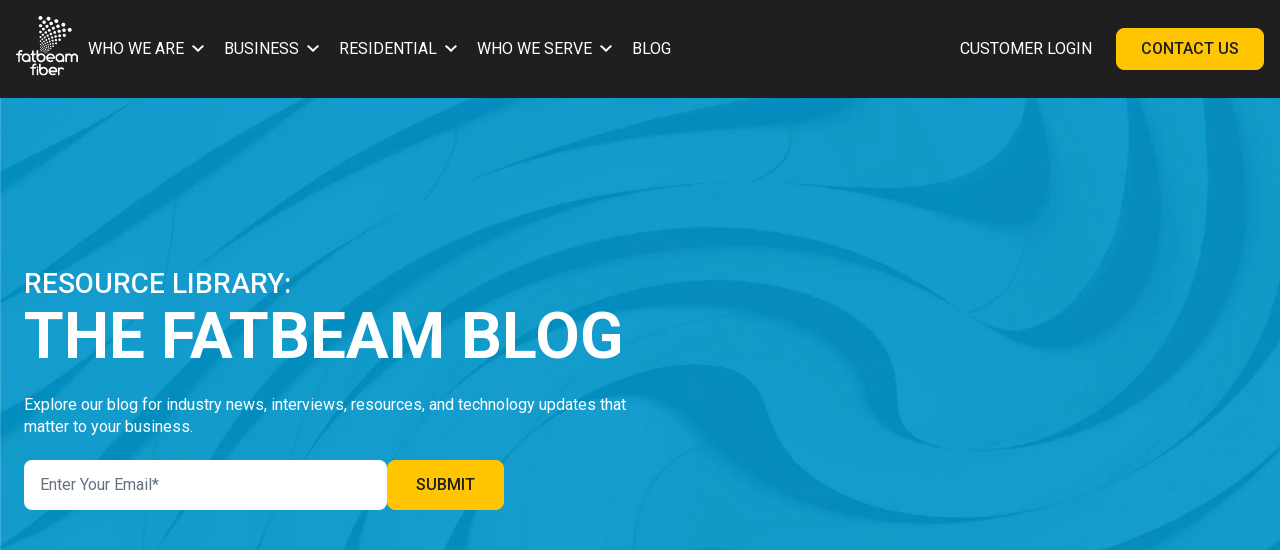

--- FILE ---
content_type: text/html; charset=UTF-8
request_url: https://www.fatbeamfiber.com/media-news
body_size: 12886
content:
<!doctype html><html lang="en"><head>
    <meta charset="utf-8">
    <title>Fatbeam Media &amp; News | Latest Updates on Fiber &amp; Connectivity</title>
    <link rel="shortcut icon" href="https://www.fatbeamfiber.com/hubfs/site-files/favicon-fatbeam-fiber.svg">
    <meta name="description" content="Explore our blog for industry news, interviews, resources, and technology updates that matter to your business. Discover the latest in fiber optic connectivity.">
    
    
    

    
    
    
      
    
    <meta name="viewport" content="width=device-width, initial-scale=1">

    <script src="/hs/hsstatic/jquery-libs/static-1.1/jquery/jquery-1.7.1.js"></script>
<script>hsjQuery = window['jQuery'];</script>
    <meta property="og:description" content="Explore our blog for industry news, interviews, resources, and technology updates that matter to your business. Discover the latest in fiber optic connectivity.">
    <meta property="og:title" content="Fatbeam Media &amp; News | Latest Updates on Fiber &amp; Connectivity">
    <meta name="twitter:description" content="Explore our blog for industry news, interviews, resources, and technology updates that matter to your business. Discover the latest in fiber optic connectivity.">
    <meta name="twitter:title" content="Fatbeam Media &amp; News | Latest Updates on Fiber &amp; Connectivity">

    

    
    <style>
a.cta_button{-moz-box-sizing:content-box !important;-webkit-box-sizing:content-box !important;box-sizing:content-box !important;vertical-align:middle}.hs-breadcrumb-menu{list-style-type:none;margin:0px 0px 0px 0px;padding:0px 0px 0px 0px}.hs-breadcrumb-menu-item{float:left;padding:10px 0px 10px 10px}.hs-breadcrumb-menu-divider:before{content:'›';padding-left:10px}.hs-featured-image-link{border:0}.hs-featured-image{float:right;margin:0 0 20px 20px;max-width:50%}@media (max-width: 568px){.hs-featured-image{float:none;margin:0;width:100%;max-width:100%}}.hs-screen-reader-text{clip:rect(1px, 1px, 1px, 1px);height:1px;overflow:hidden;position:absolute !important;width:1px}
</style>

<link rel="stylesheet" href="https://www.fatbeamfiber.com/hubfs/hub_generated/template_assets/1/149500351862/1767734671770/template_main.min.css">
<link rel="stylesheet" href="https://www.fatbeamfiber.com/hubfs/hub_generated/template_assets/1/149498723366/1767734668011/template_theme-overrides.min.css">
<link rel="stylesheet" href="https://www.fatbeamfiber.com/hubfs/hub_generated/template_assets/1/149500900258/1767734672159/template_blog.min.css">
<link rel="stylesheet" href="https://www.fatbeamfiber.com/hubfs/hub_generated/module_assets/1/159093349148/1755905213565/module_navbar.min.css">
<link rel="stylesheet" href="https://www.fatbeamfiber.com/hubfs/hub_generated/module_assets/1/150110903809/1743357183529/module_Hero.min.css">
<link rel="stylesheet" href="https://www.fatbeamfiber.com/hubfs/hub_generated/module_assets/1/149851823521/1743357170171/module_Blog_Listing.min.css">
<link rel="stylesheet" href="https://7052064.fs1.hubspotusercontent-na1.net/hubfs/7052064/hub_generated/module_assets/1/-55928693385/1767887827711/module_pagination.min.css">

  <style>
    #hs_cos_wrapper_widget_1708450327585 .hs-pagination {}

#hs_cos_wrapper_widget_1708450327585 .hs-pagination__link:not(:last-child) { margin-right:px; }

#hs_cos_wrapper_widget_1708450327585 .hs-pagination__link--number { border-radius:px; }

#hs_cos_wrapper_widget_1708450327585 .hs-pagination__link--active {}

#hs_cos_wrapper_widget_1708450327585 .hs-pagination__link--number:hover,
#hs_cos_wrapper_widget_1708450327585 .hs-pagination__link--number:focus {}

#hs_cos_wrapper_widget_1708450327585 .hs-pagination__link--prev,
#hs_cos_wrapper_widget_1708450327585 .hs-pagination__link--next { border-radius:px; }

#hs_cos_wrapper_widget_1708450327585 .hs-pagination__link--prev:hover,
#hs_cos_wrapper_widget_1708450327585 .hs-pagination__link--prev:focus,
#hs_cos_wrapper_widget_1708450327585 .hs-pagination__link--next:hover,
#hs_cos_wrapper_widget_1708450327585 .hs-pagination__link--next:focus {}

#hs_cos_wrapper_widget_1708450327585 .hs-pagination__link--prev>.hs-pagination__link-text,
#hs_cos_wrapper_widget_1708450327585 .hs-pagination__link--next>.hs-pagination__link-text {}

#hs_cos_wrapper_widget_1708450327585 .hs-pagination__link--text-and-icon.hs-pagination__link--prev>.hs-pagination__link-icon { margin-right:px; }

#hs_cos_wrapper_widget_1708450327585 .hs-pagination__link--text-and-icon.hs-pagination__link--next>.hs-pagination__link-icon { margin-left:px; }

#hs_cos_wrapper_widget_1708450327585 .hs-pagination__link--prev>.hs-pagination__link-icon svg,
#hs_cos_wrapper_widget_1708450327585 .hs-pagination__link--next>.hs-pagination__link-icon svg {}

  </style>

<link rel="stylesheet" href="https://www.fatbeamfiber.com/hubfs/hub_generated/module_assets/1/149853142802/1767892789436/module_Footer.min.css">
<style>
  @font-face {
    font-family: "Roboto";
    font-weight: 700;
    font-style: normal;
    font-display: swap;
    src: url("/_hcms/googlefonts/Roboto/700.woff2") format("woff2"), url("/_hcms/googlefonts/Roboto/700.woff") format("woff");
  }
  @font-face {
    font-family: "Roboto";
    font-weight: 500;
    font-style: normal;
    font-display: swap;
    src: url("/_hcms/googlefonts/Roboto/500.woff2") format("woff2"), url("/_hcms/googlefonts/Roboto/500.woff") format("woff");
  }
  @font-face {
    font-family: "Roboto";
    font-weight: 400;
    font-style: normal;
    font-display: swap;
    src: url("/_hcms/googlefonts/Roboto/regular.woff2") format("woff2"), url("/_hcms/googlefonts/Roboto/regular.woff") format("woff");
  }
  @font-face {
    font-family: "Roboto";
    font-weight: 700;
    font-style: normal;
    font-display: swap;
    src: url("/_hcms/googlefonts/Roboto/700.woff2") format("woff2"), url("/_hcms/googlefonts/Roboto/700.woff") format("woff");
  }
</style>

<!-- Editor Styles -->
<style id="hs_editor_style" type="text/css">
.dnd_area-row-0-force-full-width-section > .row-fluid {
  max-width: none !important;
}
/* HubSpot Non-stacked Media Query Styles */
@media (min-width:768px) {
  .dnd_area-row-1-vertical-alignment > .row-fluid {
    display: -ms-flexbox !important;
    -ms-flex-direction: row;
    display: flex !important;
    flex-direction: row;
  }
  .dnd_area-column-4-vertical-alignment {
    display: -ms-flexbox !important;
    -ms-flex-direction: column !important;
    -ms-flex-pack: start !important;
    display: flex !important;
    flex-direction: column !important;
    justify-content: flex-start !important;
  }
  .dnd_area-column-4-vertical-alignment > div {
    flex-shrink: 0 !important;
  }
}
/* HubSpot Styles (default) */
.dnd_area-row-0-padding {
  padding-top: 0px !important;
  padding-bottom: 0px !important;
  padding-left: 0px !important;
  padding-right: 0px !important;
}
.dnd_area-row-2-padding {
  padding-top: 0px !important;
}
.cell_17084498917842-padding {
  padding-left: 0px !important;
  padding-right: 0px !important;
}
</style>
    

    
<!--  Added by GoogleTagManager integration -->
<script>
var _hsp = window._hsp = window._hsp || [];
window.dataLayer = window.dataLayer || [];
function gtag(){dataLayer.push(arguments);}

var useGoogleConsentModeV2 = true;
var waitForUpdateMillis = 1000;



var hsLoadGtm = function loadGtm() {
    if(window._hsGtmLoadOnce) {
      return;
    }

    if (useGoogleConsentModeV2) {

      gtag('set','developer_id.dZTQ1Zm',true);

      gtag('consent', 'default', {
      'ad_storage': 'denied',
      'analytics_storage': 'denied',
      'ad_user_data': 'denied',
      'ad_personalization': 'denied',
      'wait_for_update': waitForUpdateMillis
      });

      _hsp.push(['useGoogleConsentModeV2'])
    }

    (function(w,d,s,l,i){w[l]=w[l]||[];w[l].push({'gtm.start':
    new Date().getTime(),event:'gtm.js'});var f=d.getElementsByTagName(s)[0],
    j=d.createElement(s),dl=l!='dataLayer'?'&l='+l:'';j.async=true;j.src=
    'https://www.googletagmanager.com/gtm.js?id='+i+dl;f.parentNode.insertBefore(j,f);
    })(window,document,'script','dataLayer','GTM-K9MSDHZX');

    window._hsGtmLoadOnce = true;
};

_hsp.push(['addPrivacyConsentListener', function(consent){
  if(consent.allowed || (consent.categories && consent.categories.analytics)){
    hsLoadGtm();
  }
}]);

</script>

<!-- /Added by GoogleTagManager integration -->


<!-- Start VWO Async SmartCode -->
<link rel="preconnect" href="https://dev.visualwebsiteoptimizer.com">
<script type="text/javascript" id="vwoCode">
window._vwo_code || (function() {
var account_id=1045618,
version=2.1,
settings_tolerance=2000,
hide_element='body',
hide_element_style = 'opacity:0 !important;filter:alpha(opacity=0) !important;background:none !important;transition:none !important;',
/* DO NOT EDIT BELOW THIS LINE */
f=false,w=window,d=document,v=d.querySelector('#vwoCode'),cK='_vwo_'+account_id+'_settings',cc={};try{var c=JSON.parse(localStorage.getItem('_vwo_'+account_id+'_config'));cc=c&&typeof c==='object'?c:{}}catch(e){}var stT=cc.stT==='session'?w.sessionStorage:w.localStorage;code={nonce:v&&v.nonce,use_existing_jquery:function(){return typeof use_existing_jquery!=='undefined'?use_existing_jquery:undefined},library_tolerance:function(){return typeof library_tolerance!=='undefined'?library_tolerance:undefined},settings_tolerance:function(){return cc.sT||settings_tolerance},hide_element_style:function(){return'{'+(cc.hES||hide_element_style)+'}'},hide_element:function(){if(performance.getEntriesByName('first-contentful-paint')[0]){return''}return typeof cc.hE==='string'?cc.hE:hide_element},getVersion:function(){return version},finish:function(e){if(!f){f=true;var t=d.getElementById('_vis_opt_path_hides');if(t)t.parentNode.removeChild(t);if(e)(new Image).src='https://dev.visualwebsiteoptimizer.com/ee.gif?a='+account_id+e}},finished:function(){return f},addScript:function(e){var t=d.createElement('script');t.type='text/javascript';if(e.src){t.src=e.src}else{t.text=e.text}v&&t.setAttribute('nonce',v.nonce);d.getElementsByTagName('head')[0].appendChild(t)},load:function(e,t){var n=this.getSettings(),i=d.createElement('script'),r=this;t=t||{};if(n){i.textContent=n;d.getElementsByTagName('head')[0].appendChild(i);if(!w.VWO||VWO.caE){stT.removeItem(cK);r.load(e)}}else{var o=new XMLHttpRequest;o.open('GET',e,true);o.withCredentials=!t.dSC;o.responseType=t.responseType||'text';o.onload=function(){if(t.onloadCb){return t.onloadCb(o,e)}if(o.status===200||o.status===304){_vwo_code.addScript({text:o.responseText})}else{_vwo_code.finish('&e=loading_failure:'+e)}};o.onerror=function(){if(t.onerrorCb){return t.onerrorCb(e)}_vwo_code.finish('&e=loading_failure:'+e)};o.send()}},getSettings:function(){try{var e=stT.getItem(cK);if(!e){return}e=JSON.parse(e);if(Date.now()>e.e){stT.removeItem(cK);return}return e.s}catch(e){return}},init:function(){if(d.URL.indexOf('__vwo_disable__')>-1)return;var e=this.settings_tolerance();w._vwo_settings_timer=setTimeout(function(){_vwo_code.finish();stT.removeItem(cK)},e);var t;if(this.hide_element()!=='body'){t=d.createElement('style');var n=this.hide_element(),i=n?n+this.hide_element_style():'',r=d.getElementsByTagName('head')[0];t.setAttribute('id','_vis_opt_path_hides');v&&t.setAttribute('nonce',v.nonce);t.setAttribute('type','text/css');if(t.styleSheet)t.styleSheet.cssText=i;else t.appendChild(d.createTextNode(i));r.appendChild(t)}else{t=d.getElementsByTagName('head')[0];var i=d.createElement('div');i.style.cssText='z-index: 2147483647 !important;position: fixed !important;left: 0 !important;top: 0 !important;width: 100% !important;height: 100% !important;background: white !important;display: block !important;';i.setAttribute('id','_vis_opt_path_hides');i.classList.add('_vis_hide_layer');t.parentNode.insertBefore(i,t.nextSibling)}var o=window._vis_opt_url||d.URL,s='https://dev.visualwebsiteoptimizer.com/j.php?a='+account_id+'&u='+encodeURIComponent(o)+'&vn='+version;if(w.location.search.indexOf('_vwo_xhr')!==-1){this.addScript({src:s})}else{this.load(s+'&x=true')}}};w._vwo_code=code;code.init();})();
</script>
<!-- End VWO Async SmartCode -->
<link rel="next" href="https://www.fatbeamfiber.com/media-news/page/2">
<meta property="og:url" content="https://www.fatbeamfiber.com/media-news">
<meta property="og:type" content="blog">
<meta name="twitter:card" content="summary">
<link rel="alternate" type="application/rss+xml" href="https://www.fatbeamfiber.com/media-news/rss.xml">
<meta name="twitter:domain" content="www.fatbeamfiber.com">
<script src="//platform.linkedin.com/in.js" type="text/javascript">
    lang: en_US
</script>

<meta http-equiv="content-language" content="en">






<link rel="canonical" href="https://www.fatbeamfiber.com/media-news">
    
    
  <meta name="generator" content="HubSpot"></head>
  <body>
<!--  Added by GoogleTagManager integration -->
<noscript><iframe src="https://www.googletagmanager.com/ns.html?id=GTM-K9MSDHZX" height="0" width="0" style="display:none;visibility:hidden"></iframe></noscript>

<!-- /Added by GoogleTagManager integration -->

    <div class="body-wrapper   hs-content-id-157417130325 hs-blog-listing hs-blog-id-157417130324">


      
        <div data-global-resource-path="fatbeamfiber/templates/partials/header-navbar.html"><header>
  <div id="hs_cos_wrapper_navbar" class="hs_cos_wrapper hs_cos_wrapper_widget hs_cos_wrapper_type_module" style="" data-hs-cos-general-type="widget" data-hs-cos-type="module">



<nav class="navbar">
  <div class="navbar-wrapper">
    <div class="navbar-logo">
      <span id="hs_cos_wrapper_navbar_" class="hs_cos_wrapper hs_cos_wrapper_widget hs_cos_wrapper_type_logo" style="" data-hs-cos-general-type="widget" data-hs-cos-type="logo"><a href="//www.fatbeamfiber.com/" id="hs-link-navbar_" style="border-width:0px;border:0px;"><img src="https://www.fatbeamfiber.com/hubfs/site-files/logo-fatbeam-fiber.svg" class="hs-image-widget " height="60" style="height: auto;width:62px;border-width:0px;border:0px;" width="62" alt="logo-fatbeam-fiber" title="logo-fatbeam-fiber"></a></span>
    </div>
    <button class="menu-toggle" aria-expanded="false">
      <svg xmlns="http://www.w3.org/2000/svg" width="24" height="24" viewbox="0 0 24 24" fill="none">
        <path d="M3 12H21M3 6H21M3 18H21" stroke="#FFC500" stroke-width="3" stroke-linecap="round" stroke-linejoin="round" />
      </svg>
    </button>
      <div class="nav-wrap">
           
        <ul id="nav">
        
          <li class="menu-item">
            
            
            
            
            
            <a href="#" class="menu-link dropdown">
              Who We Are 
            </a>
            <!-- dropdown starts here -->
            
              <div class="sub-menu">
                <div class="content-wrap">
                <!-- dropdown grid wrapper -->
                
                <div class="sub-menu-grid grid-cols-2">
                  
                    <div class="sub-menu-col 	">
                    
                      <h3>About Us</h3>
                    
                    
                    
                    
                    
                    

                     
                     
                    
                      

                          <ul class="icon-menu-list 	 ">
                          
                            <li>
                                
                                  
                                  
                                  
                                  <img src="https://www.fatbeamfiber.com/hubfs/site-files/icon-nav-1.svg" alt="icon-nav-1" loading="lazy" width="24" height="24">
                                
                                    <div class="link-content">
                                      
                                      
                                      <a href="https://www.fatbeamfiber.com/our-company">
                                        Company, Mission, Values
                                      </a>
                                      <div class="menu-item-desc">Get to know the best provider of pure fiber-based network solutions in the Western United States.</div>
                                    </div>
                              </li>
                          
                            <li>
                                
                                  
                                  
                                  
                                  <img src="https://www.fatbeamfiber.com/hubfs/site-files/icon-nav-2.svg" alt="icon-nav-2" loading="lazy" width="24" height="24">
                                
                                    <div class="link-content">
                                      
                                      
                                      <a href="https://www.fatbeamfiber.com/our-team">
                                        Team
                                      </a>
                                      <div class="menu-item-desc">Meet the highly skilled, passionate professionals behind Fatbeam. (They're the best in the business.)</div>
                                    </div>
                              </li>
                          
                          </ul>
                           
                            <div class="button-wrap d-flex">
                              
                                
                                
                                
                              
                                
                                
                                
                              
                            </div>  
                           
                     
                    

                    
                    

                         
                        
                        
                      
                      </div>
                  
                    <div class="sub-menu-col 	">
                    
                      <h3>WORK WITH US</h3>
                    
                    
                    
                    
                    
                    

                     
                     
                    
                      

                          <ul class="icon-menu-list 	 ">
                          
                            <li>
                                
                                  
                                  
                                  
                                  <img src="https://www.fatbeamfiber.com/hubfs/site-files/icon-nav-3.svg" alt="icon-nav-3" loading="lazy" width="24" height="24">
                                
                                    <div class="link-content">
                                      
                                      
                                      <a href="https://www.fatbeamfiber.com/partner-with-us">
                                        Partner With Us
                                      </a>
                                      <div class="menu-item-desc">Deliver reliable internet and simple security to your customers in the Western U.S. – backed by top tier service.</div>
                                    </div>
                              </li>
                          
                            <li>
                                
                                  
                                  
                                  
                                  <img src="https://www.fatbeamfiber.com/hubfs/site-files/icon-nav-4.svg" alt="icon-nav-4" loading="lazy" width="24" height="24">
                                
                                    <div class="link-content">
                                      
                                      
                                      <a href="https://www.fatbeamfiber.com/work-with-us">
                                        Careers
                                      </a>
                                      <div class="menu-item-desc">We hire and develop the best. Ready to be valued as part of a great team? View our open positions.</div>
                                    </div>
                              </li>
                          
                          </ul>
                           
                            <div class="button-wrap d-flex">
                              
                                
                                
                                
                              
                                
                                
                                
                              
                            </div>  
                           
                     
                    

                    
                    

                         
                        
                        
                      
                      </div>
                  
                  </div>
                </div>
              </div>
            

          </li>
        
          <li class="menu-item">
            
            
            
            
            
            <a href="#" class="menu-link dropdown">
              Business 
            </a>
            <!-- dropdown starts here -->
            
              <div class="sub-menu">
                <div class="content-wrap">
                <!-- dropdown grid wrapper -->
                
                <div class="sub-menu-grid grid-cols-3">
                  
                    <div class="sub-menu-col 	">
                    
                      <h3>Business Services</h3>
                    
                    
                    
                    
                    
                       

                      <div class="content-card">
                        <div class="card-body p-0">
                          <ul class="icon-menu-list" style="margin-bottom: 1.5rem;">
<li><img src="https://www.fatbeamfiber.com/hubfs/site-files/icon-nav-services.svg" alt="icon-nav-1" loading="lazy" width="24" height="24">
<div class="link-content"><a href="https://www.fatbeamfiber.com/services-overview" rel="noopener"> Overview </a>
<div class="menu-item-desc">Take a look at everything we can do for your business.</div>
</div>
</li>
</ul>
<h3>Cloud</h3>
                        </div>
                         
                          <div class="card-footer p-0 d-flex">
                            
                              
                              
                              
                            
                              
                              
                              
                            
                          </div>  
                         
                      </div>
              
                  
                    

                     
                     
                    
                      

                          <ul class="icon-menu-list 	 ">
                          
                            <li>
                                
                                  
                                  
                                  
                                  <img src="https://www.fatbeamfiber.com/hubfs/site-files/icon-nav-12.svg" alt="icon-nav-12" loading="lazy" width="24" height="23">
                                
                                    <div class="link-content">
                                      
                                      
                                      <a href="https://www.fatbeamfiber.com/services/cloudbeam">
                                        Cloudbeam
                                      </a>
                                      <div class="menu-item-desc">Get a secure connection to any CSP via direct fiber connections.</div>
                                    </div>
                              </li>
                          
                          </ul>
                           
                            <div class="button-wrap d-flex">
                              
                                
                                
                                
                              
                                
                                
                                
                              
                            </div>  
                           
                     
                    

                    
                    

                         
                        
                        
                      
                      </div>
                  
                    <div class="sub-menu-col 	">
                    
                      <h3>Networking</h3>
                    
                    
                    
                    
                    
                    

                     
                     
                    
                      

                          <ul class="icon-menu-list 	 ">
                          
                            <li>
                                
                                  
                                  
                                  
                                  <img src="https://www.fatbeamfiber.com/hubfs/site-files/icon-nav-7.svg" alt="icon-nav-7" loading="lazy" width="24" height="23">
                                
                                    <div class="link-content">
                                      
                                      
                                      <a href="https://www.fatbeamfiber.com/services/dedicated-internet-access">
                                        Dedicated Internet Access
                                      </a>
                                      <div class="menu-item-desc">Get the consistent, unwavering speed you need for your daily operations.</div>
                                    </div>
                              </li>
                          
                            <li>
                                
                                  
                                  
                                  
                                  <img src="https://www.fatbeamfiber.com/hubfs/site-files/icon-nav-8.svg" alt="icon-nav-8" loading="lazy" width="24" height="23">
                                
                                    <div class="link-content">
                                      
                                      
                                      <a href="https://www.fatbeamfiber.com/services/ethernet-virtual-private-line">
                                        Ethernet Virtual Private Line
                                      </a>
                                      <div class="menu-item-desc">Gain speed and ensure security with low cost, secure EVPL.</div>
                                    </div>
                              </li>
                          
                            <li>
                                
                                  
                                  
                                  
                                  <img src="https://www.fatbeamfiber.com/hubfs/site-files/icon-nav-9.svg" alt="icon-nav-9" loading="lazy" width="24" height="23">
                                
                                    <div class="link-content">
                                      
                                      
                                      <a href="https://www.fatbeamfiber.com/services/wavelength">
                                        Wavelength
                                      </a>
                                      <div class="menu-item-desc">Increase bandwidth over existing fiber networks with Wave.</div>
                                    </div>
                              </li>
                          
                            <li>
                                
                                  
                                  
                                  
                                  <img src="https://www.fatbeamfiber.com/hubfs/site-files/icon-nav-10.svg" alt="icon-nav-10" loading="lazy" width="24" height="23">
                                
                                    <div class="link-content">
                                      
                                      
                                      <a href="https://www.fatbeamfiber.com/services/dark-fiber">
                                        Dark Fiber
                                      </a>
                                      <div class="menu-item-desc">Lease dark fiber from Fatbeam to support the IT infrastructure you need to grow.</div>
                                    </div>
                              </li>
                          
                            <li>
                                
                                  
                                  
                                  
                                  <img src="https://www.fatbeamfiber.com/hubfs/site-files/icon-nav-11.svg" alt="icon-nav-11" loading="lazy" width="24" height="23">
                                
                                    <div class="link-content">
                                      
                                      
                                      <a href="https://www.fatbeamfiber.com/services/wireless-backup">
                                        Wireless Backup
                                      </a>
                                      <div class="menu-item-desc">Look no further for a reliable, low cost, high performance backup solution.</div>
                                    </div>
                              </li>
                          
                            <li>
                                
                                  
                                  
                                  
                                  <img src="https://www.fatbeamfiber.com/hubfs/site-files/icon-nav-6.svg" alt="icon-nav-6" loading="lazy" width="24" height="23">
                                
                                    <div class="link-content">
                                      
                                      
                                      <a href="https://www.fatbeamfiber.com/services/tower-infrastructure">
                                        Tower Infrastructure
                                      </a>
                                      <div class="menu-item-desc">Expand your network faster and reduce costs with minimal resources required.</div>
                                    </div>
                              </li>
                          
                          </ul>
                           
                            <div class="button-wrap d-flex">
                              
                                
                                
                                
                              
                                
                                
                                
                              
                            </div>  
                           
                     
                    

                    
                    

                         
                        
                        
                      
                      </div>
                  
                    <div class="sub-menu-col 	">
                    
                      <h3>Cyber Security</h3>
                    
                    
                    
                    
                    
                    

                     
                     
                    
                      

                          <ul class="icon-menu-list 	 ">
                          
                            <li>
                                
                                  
                                  
                                  
                                  <img src="https://www.fatbeamfiber.com/hubfs/site-files/icon-nav-13.svg" alt="icon-nav-13" loading="lazy" width="24" height="23">
                                
                                    <div class="link-content">
                                      
                                      
                                      <a href="https://www.fatbeamfiber.com/services/fatbeam-safeguard">
                                        Fatbeam Safeguard
                                      </a>
                                      <div class="menu-item-desc">Take the worry out of firewall security with a scalable, easy-to-deploy solution.</div>
                                    </div>
                              </li>
                          
                            <li>
                                
                                  
                                  
                                  
                                  <img src="https://www.fatbeamfiber.com/hubfs/site-files/icon-nav-14.svg" alt="icon-nav-14" loading="lazy" width="24" height="23">
                                
                                    <div class="link-content">
                                      
                                      
                                      <a href="https://www.fatbeamfiber.com/services/fatbeam-shield">
                                        Fatbeam Shield
                                      </a>
                                      <div class="menu-item-desc">Add a crucial layer of protection to your business internet connection.</div>
                                    </div>
                              </li>
                          
                            <li>
                                
                                  
                                  
                                  
                                  <img src="https://www.fatbeamfiber.com/hubfs/site-files/icon-nav-15.svg" alt="icon-nav-15" loading="lazy" width="24" height="23">
                                
                                    <div class="link-content">
                                      
                                      
                                      <a href="https://www.fatbeamfiber.com/services/ddos-mitigation">
                                        DDoS Mitigation
                                      </a>
                                      <div class="menu-item-desc">Keep your team functional and productive with fully-managed DDoS protection.</div>
                                    </div>
                              </li>
                          
                          </ul>
                           
                            <div class="button-wrap d-flex">
                              
                                
                                
                                
                              
                                
                                
                                
                              
                            </div>  
                           
                     
                    

                    
                    

                         
                        
                        
                      
                      </div>
                  
                  </div>
                </div>
              </div>
            

          </li>
        
          <li class="menu-item">
            
            
            
            
            
            <a href="#" class="menu-link dropdown">
              Residential 
            </a>
            <!-- dropdown starts here -->
            
              <div class="sub-menu">
                <div class="content-wrap">
                <!-- dropdown grid wrapper -->
                
                <div class="sub-menu-grid grid-cols-1">
                  
                    <div class="sub-menu-col 	">
                    
                      <h3>Residential</h3>
                    
                    
                    
                    
                    
                    

                     
                     
                    
                      

                          <ul class="icon-menu-list 	icon-list-grid  grid-cols-3 ">
                          
                            <li>
                                
                                  
                                  
                                  
                                  <img src="https://www.fatbeamfiber.com/hubfs/site-files/icon-nav-16.svg" alt="icon-nav-16" loading="lazy" width="24" height="23">
                                
                                    <div class="link-content">
                                      
                                      
                                      <a href="https://www.fatbeamfiber.com/services/residential-wireless">
                                        Wireless
                                      </a>
                                      <div class="menu-item-desc">Wireless access with unlimited data – backed by responsive, local support.</div>
                                    </div>
                              </li>
                          
                            <li>
                                
                                  
                                  
                                  
                                  <img src="https://www.fatbeamfiber.com/hubfs/site-files/icon-nav-17.svg" alt="icon-nav-17" loading="lazy" width="24" height="23">
                                
                                    <div class="link-content">
                                      
                                      
                                      <a href="https://www.fatbeamfiber.com/services/residential-fiber">
                                        Fiber for Homes
                                      </a>
                                      <div class="menu-item-desc">Gain access to internet speeds never before possible. Fast, local support included.</div>
                                    </div>
                              </li>
                          
                            <li>
                                
                                  
                                  
                                  
                                  <img src="https://www.fatbeamfiber.com/hubfs/site-files/icon-mdus.svg" alt="icon-mdus" loading="lazy" width="24" height="22">
                                
                                    <div class="link-content">
                                      
                                      
                                      <a href="https://www.fatbeamfiber.com/services/residential-fiber-for-mdus">
                                        Fiber for MDUs
                                      </a>
                                      <div class="menu-item-desc">Deliver the speed, reliability, and support your residents expect.</div>
                                    </div>
                              </li>
                          
                          </ul>
                           
                            <div class="button-wrap d-flex">
                              
                                
                                
                                
                              
                                
                                
                                
                              
                            </div>  
                           
                     
                    

                    
                    

                         
                        
                        
                      
                      </div>
                  
                  </div>
                </div>
              </div>
            

          </li>
        
          <li class="menu-item">
            
            
            
            
            
            <a href="#" class="menu-link dropdown">
              Who We Serve 
            </a>
            <!-- dropdown starts here -->
            
              <div class="sub-menu">
                <div class="content-wrap">
                <!-- dropdown grid wrapper -->
                
                <div class="sub-menu-grid grid-cols-1-3">
                  
                    <div class="sub-menu-col 	">
                    
                      <h3>Service Areas</h3>
                    
                    
                    
                    
                    
                    

                     
                     
                    
                      

                          <ul class="icon-menu-list 	 ">
                          
                            <li>
                                
                                  
                                  
                                  
                                  <img src="https://www.fatbeamfiber.com/hubfs/site-files/icon-nav-18.svg" alt="icon-nav-18" loading="lazy" width="24" height="24">
                                
                                    <div class="link-content">
                                      
                                      
                                      <a href="https://www.fatbeamfiber.com/our-network">
                                        Our Network
                                      </a>
                                      <div class="menu-item-desc">We've only just begun our aggressive network expansion. Check out our map.</div>
                                    </div>
                              </li>
                          
                          </ul>
                           
                            <div class="button-wrap d-flex">
                              
                                
                                
                                
                              
                                
                                
                                
                              
                            </div>  
                           
                     
                    

                    
                    

                         
                        
                        
                      
                      </div>
                  
                    <div class="sub-menu-col 	">
                    
                      <h3>Who We Serve</h3>
                    
                    
                    
                    
                    
                    

                     
                     
                    
                      

                          <ul class="icon-menu-list 	icon-list-grid  grid-cols-3 ">
                          
                            <li>
                                
                                  
                                  
                                  
                                  <img src="https://www.fatbeamfiber.com/hubfs/site-files/icon-nav-19.svg" alt="icon-nav-19" loading="lazy" width="24" height="24">
                                
                                    <div class="link-content">
                                      
                                      
                                      <a href="https://www.fatbeamfiber.com/industries/commercial">
                                        Commercial 
                                      </a>
                                      <div class="menu-item-desc">Say hello to guaranteed bandwidth and higher throughput.</div>
                                    </div>
                              </li>
                          
                            <li>
                                
                                  
                                  
                                  
                                  <img src="https://www.fatbeamfiber.com/hubfs/site-files/icon-nav-20.svg" alt="icon-nav-20" loading="lazy" width="24" height="24">
                                
                                    <div class="link-content">
                                      
                                      
                                      <a href="https://www.fatbeamfiber.com/industries/k-12-education">
                                        Education
                                      </a>
                                      <div class="menu-item-desc">Power the future of education with high speed, fiber-based connectivity.</div>
                                    </div>
                              </li>
                          
                            <li>
                                
                                  
                                  
                                  
                                  <img src="https://www.fatbeamfiber.com/hubfs/site-files/icon-nav-21.svg" alt="icon-nav-21" loading="lazy" width="24" height="24">
                                
                                    <div class="link-content">
                                      
                                      
                                      <a href="https://www.fatbeamfiber.com/industries/government">
                                        Government
                                      </a>
                                      <div class="menu-item-desc">Bring reliable broadband connectivity to even the most remote locations.</div>
                                    </div>
                              </li>
                          
                            <li>
                                
                                  
                                  
                                  
                                  <img src="https://www.fatbeamfiber.com/hubfs/site-files/icon-nav-22.svg" alt="icon-nav-22" loading="lazy" width="24" height="24">
                                
                                    <div class="link-content">
                                      
                                      
                                      <a href="https://www.fatbeamfiber.com/industries/carrier">
                                        Carrier
                                      </a>
                                      <div class="menu-item-desc">We strive to expand not just our network – but yours as well.</div>
                                    </div>
                              </li>
                          
                            <li>
                                
                                  
                                  
                                  
                                  <img src="https://www.fatbeamfiber.com/hubfs/site-files/icon-nav-24.svg" alt="icon-nav-24" loading="lazy" width="24" height="24">
                                
                                    <div class="link-content">
                                      
                                      
                                      <a href="https://www.fatbeamfiber.com/industries/home-owner">
                                        Home Owner
                                      </a>
                                      <div class="menu-item-desc">We help households in the Western U.S. get the broadband and wireless you need.</div>
                                    </div>
                              </li>
                          
                            <li>
                                
                                  
                                  
                                  
                                  <img src="https://www.fatbeamfiber.com/hubfs/site-files/icon-mdus.svg" alt="icon-mdus" loading="lazy" width="24" height="22">
                                
                                    <div class="link-content">
                                      
                                      
                                      <a href="https://www.fatbeamfiber.com/services/residential-fiber-for-mdus">
                                        Multi-Dwelling Units
                                      </a>
                                      <div class="menu-item-desc">We make it easy to bring better broadband to your building.</div>
                                    </div>
                              </li>
                          
                          </ul>
                           
                            <div class="button-wrap d-flex">
                              
                                
                                
                                
                              
                                
                                
                                
                              
                            </div>  
                           
                     
                    

                    
                    

                         
                        
                        
                      
                      </div>
                  
                  </div>
                </div>
              </div>
            

          </li>
        
          <li class="menu-item">
            
            
            
            
            
            <a href="https://www.fatbeamfiber.com/media-news" class="menu-link ">
              Blog 
            </a>
            <!-- dropdown starts here -->
            

          </li>
        
        </ul>
        <div class="nav-btn-wrap btn-wrap">
          
            
            
            
            <a href="https://www.fatbeamfiber.com/customer-login" class="btn btn-transparent mx-1">
              Customer Login
            </a>
        
            
            
            
            <a href="https://www.fatbeamfiber.com/contact-us" class="btn btn-primary mx-1">
              Contact Us
            </a>
        
        </div>
      </div>

  </div>
</nav></div>
</header></div>
      

      

      <main id="main-content" class="body-container-wrapper">
        
<div class="container-fluid body-container body-container--blog-index">
<div class="row-fluid-wrapper">
<div class="row-fluid">
<div class="span12 widget-span widget-type-cell " style="" data-widget-type="cell" data-x="0" data-w="12">

<div class="row-fluid-wrapper row-depth-1 row-number-1 dnd_area-row-0-force-full-width-section dnd-section dnd_area-row-0-padding">
<div class="row-fluid ">
<div class="span12 widget-span widget-type-cell cell_17084498917842-padding dnd-column" style="" data-widget-type="cell" data-x="0" data-w="12">

<div class="row-fluid-wrapper row-depth-1 row-number-2 dnd-row">
<div class="row-fluid ">
<div class="span12 widget-span widget-type-custom_widget dnd-module" style="" data-widget-type="custom_widget" data-x="0" data-w="12">
<div id="hs_cos_wrapper_widget_1708449891592" class="hs_cos_wrapper hs_cos_wrapper_widget hs_cos_wrapper_type_module" style="" data-hs-cos-general-type="widget" data-hs-cos-type="module">
<div class="hero-wrapper ">
  
    
      <div class="hero-image" style="background: url('https://www.fatbeamfiber.com/hubfs/site-files/blog-hero.jpg') no-repeat;"></div>
  
  <div class="content-wrapper" style="">
  <div class="container">
      <div class="">
          <div class="section-heading">
            <div class="content-wrap">
              
              <div class="preheader large
                 text-uppercase   text-white 
                text-left">
                resource library:
              </div>
              
              <h1 class="
                  regular 
                   text-uppercase 
                   text-white 
                   text-left">
                the fatbeam blog
              </h1>
            <p class="subheading 
            
               text-white  
              text-left
              ">
                Explore our blog for industry news, interviews, resources, and technology updates that matter to your business.
              </p>
              <p class="content    
              text-left
              ">
                <script charset="utf-8" type="text/javascript" src="//js.hsforms.net/forms/embed/v2.js"></script><script>  hbspt.forms.create({    region: "na1",    portalId: "44483747",    formId: "c116f68f-9a37-4d63-8296-398995a3cdb0"  });</script>
              </p>
              <div class="btn-wrap">
                
              </div>
            </div>
          </div>
      </div>
    </div>
</div>
</div></div>

</div><!--end widget-span -->
</div><!--end row-->
</div><!--end row-wrapper -->

</div><!--end widget-span -->
</div><!--end row-->
</div><!--end row-wrapper -->

<div class="row-fluid-wrapper row-depth-1 row-number-3 dnd_area-row-1-vertical-alignment dnd-section">
<div class="row-fluid ">
<div class="span12 widget-span widget-type-cell dnd_area-column-4-vertical-alignment dnd-column" style="" data-widget-type="cell" data-x="0" data-w="12">

<div class="row-fluid-wrapper row-depth-1 row-number-4 dnd-row">
<div class="row-fluid ">
<div class="span12 widget-span widget-type-custom_widget dnd-module" style="" data-widget-type="custom_widget" data-x="0" data-w="12">
<div id="hs_cos_wrapper_widget_1708449261411" class="hs_cos_wrapper hs_cos_wrapper_widget hs_cos_wrapper_type_module" style="" data-hs-cos-general-type="widget" data-hs-cos-type="module"><div class="blog-listing-grid grid-columns-3">
  
    <div class="card card-post">
          <div class="card-header">
            <a href="https://www.fatbeamfiber.com/media-news/what-is-fiber-internet-how-it-works-benefits-how-fast-it-is" title="What Is Fiber Internet? How It Works, Benefits, &amp; How Fast It Is">
               <img src="https://www.fatbeamfiber.com/hubfs/Blog/2025/What%20Is%20Fiber%20Internet%20How%20It%20Works,%20Benefits,%20How%20Fast%20It%20Is/fatbeam-feat-whatisfiberinternet.jpg"> 
            </a>
          </div>
          <div class="card-body">
              <div class="content">
                <div class="post-tags">
                
                  
                    
                      
                        <a class="blog-post-tag" href="https://www.fatbeamfiber.com/media-news/tag/fiber-optic-internet" rel="tag">fiber optic internet</a>
                        
                      
                    
                      
                        <a class="blog-post-tag" href="https://www.fatbeamfiber.com/media-news/tag/fiber" rel="tag">fiber</a>
                        
                      
                    
                      
                        <a class="blog-post-tag" href="https://www.fatbeamfiber.com/media-news/tag/fiber-internet" rel="tag">fiber internet</a>
                        
                      
                    
                      
                    
                
                
                </div>
                <h4 class="post-title mb-2">
                  <a href="https://www.fatbeamfiber.com/media-news/what-is-fiber-internet-how-it-works-benefits-how-fast-it-is" title="What Is Fiber Internet? How It Works, Benefits, &amp; How Fast It Is">What Is Fiber Internet? How It Works, Benefits, &amp; How Fast It Is</a>
                </h4>
                <div class="post-content">Many businesses reach a point where their current internet connection just can’t keep up anymore. Cloud applications feel ...</div>
              </div>
          </div>
        </div>
    
    <div class="card card-post">
          <div class="card-header">
            <a href="https://www.fatbeamfiber.com/media-news/is-5g-home-internet-good-how-fast-can-it-really-get" title="Is 5G Home Internet Good &amp; How Fast Can It Really Get?">
               <img src="https://www.fatbeamfiber.com/hubfs/Blog/2025/Is%205G%20Home%20Internet%20Good%20How%20Fast%20Can%20It%20Really%20Get/fatbeam-feat-is5ghomeinternetgood.jpg"> 
            </a>
          </div>
          <div class="card-body">
              <div class="content">
                <div class="post-tags">
                
                  
                    
                      
                        <a class="blog-post-tag" href="https://www.fatbeamfiber.com/media-news/tag/internet" rel="tag">internet</a>
                        
                      
                    
                      
                        <a class="blog-post-tag" href="https://www.fatbeamfiber.com/media-news/tag/fiber-optic-internet" rel="tag">fiber optic internet</a>
                        
                      
                    
                      
                        <a class="blog-post-tag" href="https://www.fatbeamfiber.com/media-news/tag/fiber" rel="tag">fiber</a>
                        
                      
                    
                      
                    
                      
                    
                      
                    
                      
                    
                      
                    
                
                
                </div>
                <h4 class="post-title mb-2">
                  <a href="https://www.fatbeamfiber.com/media-news/is-5g-home-internet-good-how-fast-can-it-really-get" title="Is 5G Home Internet Good &amp; How Fast Can It Really Get?">Is 5G Home Internet Good &amp; How Fast Can It Really Get?</a>
                </h4>
                <div class="post-content">5G is one of the biggest buzzwords in internet technology, and for good reason. It promises faster speeds and easier setup ...</div>
              </div>
          </div>
        </div>
    
    <div class="card card-post">
          <div class="card-header">
            <a href="https://www.fatbeamfiber.com/media-news/ethernet-vs-internet-understanding-the-differences" title="Ethernet vs Internet: Understanding the Differences">
               <img src="https://www.fatbeamfiber.com/hubfs/Blog/2025/Ethernet%20vs%20Internet%20Understanding%20the%20Differences/fatbeam-feat-ethernetvsinternet.jpg"> 
            </a>
          </div>
          <div class="card-body">
              <div class="content">
                <div class="post-tags">
                
                  
                    
                      
                        <a class="blog-post-tag" href="https://www.fatbeamfiber.com/media-news/tag/fiber-optic-internet" rel="tag">fiber optic internet</a>
                        
                      
                    
                      
                        <a class="blog-post-tag" href="https://www.fatbeamfiber.com/media-news/tag/fiber-internet" rel="tag">fiber internet</a>
                        
                      
                    
                      
                        <a class="blog-post-tag" href="https://www.fatbeamfiber.com/media-news/tag/business-internet" rel="tag">business internet</a>
                        
                      
                    
                      
                    
                
                
                </div>
                <h4 class="post-title mb-2">
                  <a href="https://www.fatbeamfiber.com/media-news/ethernet-vs-internet-understanding-the-differences" title="Ethernet vs Internet: Understanding the Differences">Ethernet vs Internet: Understanding the Differences</a>
                </h4>
                <div class="post-content">If you’ve ever helped set up your office network or asked your IT team about a connection issue, you’ve probably heard the ...</div>
              </div>
          </div>
        </div>
    
    <div class="card card-post">
          <div class="card-header">
            <a href="https://www.fatbeamfiber.com/media-news/5g-home-internet-vs-fiber-pros-cons-how-to-choose" title="5G Home Internet vs Fiber: Pros, Cons, &amp; How To Choose">
               <img src="https://www.fatbeamfiber.com/hubfs/Blog/2025/5G%20Home%20Internet%20vs%20Fiber%20Pros,%20Cons,%20How%20To%20Choose/fatbeam-feat-5ghomeinternetvsfiber.jpg"> 
            </a>
          </div>
          <div class="card-body">
              <div class="content">
                <div class="post-tags">
                
                  
                    
                      
                        <a class="blog-post-tag" href="https://www.fatbeamfiber.com/media-news/tag/fiber-optic-internet" rel="tag">fiber optic internet</a>
                        
                      
                    
                      
                        <a class="blog-post-tag" href="https://www.fatbeamfiber.com/media-news/tag/fiber-internet" rel="tag">fiber internet</a>
                        
                      
                    
                      
                        <a class="blog-post-tag" href="https://www.fatbeamfiber.com/media-news/tag/connectivity" rel="tag">connectivity</a>
                        
                      
                    
                      
                    
                      
                    
                      
                    
                      
                    
                      
                    
                
                
                </div>
                <h4 class="post-title mb-2">
                  <a href="https://www.fatbeamfiber.com/media-news/5g-home-internet-vs-fiber-pros-cons-how-to-choose" title="5G Home Internet vs Fiber: Pros, Cons, &amp; How To Choose">5G Home Internet vs Fiber: Pros, Cons, &amp; How To Choose</a>
                </h4>
                <div class="post-content">Whether you're streaming shows, working from home, or connecting smart devices, a fast and reliable internet connection ...</div>
              </div>
          </div>
        </div>
    
    <div class="card card-post">
          <div class="card-header">
            <a href="https://www.fatbeamfiber.com/media-news/gigabit-vs-gigabyte-whats-the-difference-why-so-confusing" title="Gigabit vs Gigabyte: What’s the Difference &amp; Why So Confusing?">
               <img src="https://www.fatbeamfiber.com/hubfs/Blog/2025/Gigabit%20vs%20Gigabyte%20What%E2%80%99s%20the%20Difference%20Why%20So%20Confusing/fatbeam-feat-gigabitvsgigabyte.png"> 
            </a>
          </div>
          <div class="card-body">
              <div class="content">
                <div class="post-tags">
                
                  
                    
                      
                        <a class="blog-post-tag" href="https://www.fatbeamfiber.com/media-news/tag/fiber-optic-internet" rel="tag">fiber optic internet</a>
                        
                      
                    
                      
                        <a class="blog-post-tag" href="https://www.fatbeamfiber.com/media-news/tag/fiber" rel="tag">fiber</a>
                        
                      
                    
                      
                        <a class="blog-post-tag" href="https://www.fatbeamfiber.com/media-news/tag/fiber-internet" rel="tag">fiber internet</a>
                        
                      
                    
                      
                    
                      
                    
                
                
                </div>
                <h4 class="post-title mb-2">
                  <a href="https://www.fatbeamfiber.com/media-news/gigabit-vs-gigabyte-whats-the-difference-why-so-confusing" title="Gigabit vs Gigabyte: What’s the Difference &amp; Why So Confusing?">Gigabit vs Gigabyte: What’s the Difference &amp; Why So Confusing?</a>
                </h4>
                <div class="post-content">Tech jargon can be confusing, and “gigabit” vs “gigabyte” is one of the most common mix-ups we encounter. The terms look and ...</div>
              </div>
          </div>
        </div>
    
    <div class="card card-post">
          <div class="card-header">
            <a href="https://www.fatbeamfiber.com/media-news/broadband-vs-fiber-optic-key-differences-how-to-choose" title="Broadband vs Fiber Optic: Key Differences &amp; How To Choose">
               <img src="https://www.fatbeamfiber.com/hubfs/Blog/2025/Broadband%20vs%20Fiber%20Optic%20Key%20Differences%20How%20To%20Choose/fatbeam-feat-broadbandvsfiber.jpg"> 
            </a>
          </div>
          <div class="card-body">
              <div class="content">
                <div class="post-tags">
                
                  
                    
                      
                        <a class="blog-post-tag" href="https://www.fatbeamfiber.com/media-news/tag/internet" rel="tag">internet</a>
                        
                      
                    
                      
                        <a class="blog-post-tag" href="https://www.fatbeamfiber.com/media-news/tag/fiber-optic-internet" rel="tag">fiber optic internet</a>
                        
                      
                    
                      
                        <a class="blog-post-tag" href="https://www.fatbeamfiber.com/media-news/tag/fiber" rel="tag">fiber</a>
                        
                      
                    
                      
                    
                      
                    
                      
                    
                
                
                </div>
                <h4 class="post-title mb-2">
                  <a href="https://www.fatbeamfiber.com/media-news/broadband-vs-fiber-optic-key-differences-how-to-choose" title="Broadband vs Fiber Optic: Key Differences &amp; How To Choose">Broadband vs Fiber Optic: Key Differences &amp; How To Choose</a>
                </h4>
                <div class="post-content">A slow or unreliable internet connection doesn’t just frustrate business leaders – it can slow down projects, make ...</div>
              </div>
          </div>
        </div>
    
    <div class="card card-post">
          <div class="card-header">
            <a href="https://www.fatbeamfiber.com/media-news/what-is-layered-security-elements-of-layered-security-explained" title="What Is Layered Security? Elements of Layered Security Explained">
               <img src="https://www.fatbeamfiber.com/hubfs/Blog/2025/What%20Is%20Layered%20Security%20Elements%20of%20Layered%20Security%20Explained/fatbeam-feat-whatislayeredsecurity.jpg"> 
            </a>
          </div>
          <div class="card-body">
              <div class="content">
                <div class="post-tags">
                
                  
                    
                      
                        <a class="blog-post-tag" href="https://www.fatbeamfiber.com/media-news/tag/cyber-security" rel="tag">cyber security</a>
                        
                      
                    
                      
                        <a class="blog-post-tag" href="https://www.fatbeamfiber.com/media-news/tag/security" rel="tag">security</a>
                        
                      
                    
                      
                        <a class="blog-post-tag" href="https://www.fatbeamfiber.com/media-news/tag/network-security" rel="tag">network security</a>
                        
                      
                    
                      
                    
                
                
                </div>
                <h4 class="post-title mb-2">
                  <a href="https://www.fatbeamfiber.com/media-news/what-is-layered-security-elements-of-layered-security-explained" title="What Is Layered Security? Elements of Layered Security Explained">What Is Layered Security? Elements of Layered Security Explained</a>
                </h4>
                <div class="post-content">Cybersecurity threats aren’t just growing – they’re getting smarter. And for organizations managing sensitive data, remote ...</div>
              </div>
          </div>
        </div>
    
    <div class="card card-post">
          <div class="card-header">
            <a href="https://www.fatbeamfiber.com/media-news/hybrid-cloud-solutions-in-data-centers-benefits-strategy" title="Hybrid Cloud Solutions in Data Centers: Benefits &amp; Strategy">
               <img src="https://www.fatbeamfiber.com/hubfs/Blog/2025/Hybrid%20Cloud%20Solutions%20in%20Data%20Centers%20Benefits%20Strategy/fatbeam-feat-hybridcloudsolutionsdatacenters.png"> 
            </a>
          </div>
          <div class="card-body">
              <div class="content">
                <div class="post-tags">
                
                  
                    
                      
                        <a class="blog-post-tag" href="https://www.fatbeamfiber.com/media-news/tag/data-center" rel="tag">data center</a>
                        
                      
                    
                      
                        <a class="blog-post-tag" href="https://www.fatbeamfiber.com/media-news/tag/hybrid-cloud" rel="tag">hybrid cloud</a>
                        
                      
                    
                      
                        <a class="blog-post-tag" href="https://www.fatbeamfiber.com/media-news/tag/cloud-services" rel="tag">cloud services</a>
                        
                      
                    
                      
                    
                
                
                </div>
                <h4 class="post-title mb-2">
                  <a href="https://www.fatbeamfiber.com/media-news/hybrid-cloud-solutions-in-data-centers-benefits-strategy" title="Hybrid Cloud Solutions in Data Centers: Benefits &amp; Strategy">Hybrid Cloud Solutions in Data Centers: Benefits &amp; Strategy</a>
                </h4>
                <div class="post-content">Today’s IT teams are under constant pressure to innovate, scale, and improve performance, without compromising on cost or ...</div>
              </div>
          </div>
        </div>
    
    <div class="card card-post">
          <div class="card-header">
            <a href="https://www.fatbeamfiber.com/media-news/business-continuity-vs-disaster-recovery-differences-explained" title="Business Continuity vs Disaster Recovery: Differences Explained">
               <img src="https://www.fatbeamfiber.com/hubfs/Blog/2025/Business%20Continuity%20vs%20Disaster%20Recovery%20Differences%20Explained/fatbeam-feat-businesscontinuityvsdisasterrecovery.png"> 
            </a>
          </div>
          <div class="card-body">
              <div class="content">
                <div class="post-tags">
                
                  
                    
                      
                        <a class="blog-post-tag" href="https://www.fatbeamfiber.com/media-news/tag/fiber" rel="tag">fiber</a>
                        
                      
                    
                      
                        <a class="blog-post-tag" href="https://www.fatbeamfiber.com/media-news/tag/fiber-internet" rel="tag">fiber internet</a>
                        
                      
                    
                      
                        <a class="blog-post-tag" href="https://www.fatbeamfiber.com/media-news/tag/business-internet" rel="tag">business internet</a>
                        
                      
                    
                      
                    
                      
                    
                      
                    
                
                
                </div>
                <h4 class="post-title mb-2">
                  <a href="https://www.fatbeamfiber.com/media-news/business-continuity-vs-disaster-recovery-differences-explained" title="Business Continuity vs Disaster Recovery: Differences Explained">Business Continuity vs Disaster Recovery: Differences Explained</a>
                </h4>
                <div class="post-content">Downtime isn’t just frustrating – it can get expensive fast. Whether you’re dealing with a cyberattack, a natural disaster, ...</div>
              </div>
          </div>
        </div>
    
    <div class="card card-post">
          <div class="card-header">
            <a href="https://www.fatbeamfiber.com/media-news/what-is-bcdr-business-continuity-disaster-recovery-explained" title="What Is BCDR? Business Continuity Disaster Recovery Explained">
               <img src="https://www.fatbeamfiber.com/hubfs/Blog/2025/What%20Is%20BCDR%20Business%20Continuity%20Disaster%20Recovery%20Explained/fatbeam-feat-whatisBCDR.jpg"> 
            </a>
          </div>
          <div class="card-body">
              <div class="content">
                <div class="post-tags">
                
                  
                    
                      
                        <a class="blog-post-tag" href="https://www.fatbeamfiber.com/media-news/tag/fiber" rel="tag">fiber</a>
                        
                      
                    
                      
                        <a class="blog-post-tag" href="https://www.fatbeamfiber.com/media-news/tag/fiber-internet" rel="tag">fiber internet</a>
                        
                      
                    
                      
                        <a class="blog-post-tag" href="https://www.fatbeamfiber.com/media-news/tag/business-internet" rel="tag">business internet</a>
                        
                      
                    
                      
                    
                      
                    
                      
                    
                
                
                </div>
                <h4 class="post-title mb-2">
                  <a href="https://www.fatbeamfiber.com/media-news/what-is-bcdr-business-continuity-disaster-recovery-explained" title="What Is BCDR? Business Continuity Disaster Recovery Explained">What Is BCDR? Business Continuity Disaster Recovery Explained</a>
                </h4>
                <div class="post-content">Downtime can be more than an inconvenience – often, it leads to reduced revenue, frustrated customers, and unplanned ...</div>
              </div>
          </div>
        </div>
    
  </div></div>

</div><!--end widget-span -->
</div><!--end row-->
</div><!--end row-wrapper -->

</div><!--end widget-span -->
</div><!--end row-->
</div><!--end row-wrapper -->

<div class="row-fluid-wrapper row-depth-1 row-number-5 dnd_area-row-2-padding dnd-section">
<div class="row-fluid ">
<div class="span12 widget-span widget-type-cell dnd-column" style="" data-widget-type="cell" data-x="0" data-w="12">

<div class="row-fluid-wrapper row-depth-1 row-number-6 dnd-row">
<div class="row-fluid ">
<div class="span12 widget-span widget-type-custom_widget dnd-module" style="" data-widget-type="custom_widget" data-x="0" data-w="12">
<div id="hs_cos_wrapper_widget_1708450327585" class="hs_cos_wrapper hs_cos_wrapper_widget hs_cos_wrapper_type_module" style="" data-hs-cos-general-type="widget" data-hs-cos-type="module">


  



  



  











  









  <nav aria-label="Pagination navigation" role="navigation" class="hs-pagination">
    

    

    

    

    

    

      

      

      
        
      

      
      
      
      
      
        <a class="hs-pagination__link hs-pagination__link--number hs-pagination__link--active" aria-label="Go to page 1" aria-current="true" href="https://www.fatbeamfiber.com/media-news">
            1
          </a>
      
      
      
      
      
      
        <a class="hs-pagination__link hs-pagination__link--number " aria-label="Go to page 2" href="https://www.fatbeamfiber.com/media-news/page/2">
            2
          </a>
      
      
      
      
      
      
        <a class="hs-pagination__link hs-pagination__link--number " aria-label="Go to page 3" href="https://www.fatbeamfiber.com/media-news/page/3">
            3
          </a>
      
      
      
      
      
      
        <a class="hs-pagination__link hs-pagination__link--number " aria-label="Go to page 4" href="https://www.fatbeamfiber.com/media-news/page/4">
            4
          </a>
      
      
      
      
      
      
        <a class="hs-pagination__link hs-pagination__link--number " aria-label="Go to page 5" href="https://www.fatbeamfiber.com/media-news/page/5">
            5
          </a>
      
      

    

    

    
      <a class="hs-pagination__link hs-pagination__link--next hs-pagination__link--text-and-icon" href="https://www.fatbeamfiber.com/media-news/page/2">
        
          <span class="hs-pagination__link-text hs-pagination__show-for-sr--mobile">
            Next
          </span>
        
        
          <span id="hs_cos_wrapper_widget_1708450327585_hs_next_icon" class="hs_cos_wrapper hs_cos_wrapper_widget hs_cos_wrapper_type_icon hs-pagination__link-icon" style="" data-hs-cos-general-type="widget" data-hs-cos-type="icon"><svg version="1.0" xmlns="http://www.w3.org/2000/svg" viewbox="0 0 256 512" aria-hidden="true"><g id="angle-right1_layer"><path d="M224.3 273l-136 136c-9.4 9.4-24.6 9.4-33.9 0l-22.6-22.6c-9.4-9.4-9.4-24.6 0-33.9l96.4-96.4-96.4-96.4c-9.4-9.4-9.4-24.6 0-33.9L54.3 103c9.4-9.4 24.6-9.4 33.9 0l136 136c9.5 9.4 9.5 24.6.1 34z" /></g></svg></span>
        
      </a>
    

    

    
  </nav>
</div>

</div><!--end widget-span -->
</div><!--end row-->
</div><!--end row-wrapper -->

</div><!--end widget-span -->
</div><!--end row-->
</div><!--end row-wrapper -->

</div><!--end widget-span -->
</div>
</div>
</div>


      </main>

      
        <div data-global-resource-path="fatbeamfiber/templates/partials/footer.html"><div id="hs_cos_wrapper_Footer" class="hs_cos_wrapper hs_cos_wrapper_widget hs_cos_wrapper_type_module" style="" data-hs-cos-general-type="widget" data-hs-cos-type="module"><footer>
  <div class="footer-wrapper">
    <div class="container">
      <div class="row">
        <div class="footer-content">
          
            <div class="content-column">
              
              
                <div class="footer-logo">
                  
                    <span id="hs_cos_wrapper_Footer_" class="hs_cos_wrapper hs_cos_wrapper_widget hs_cos_wrapper_type_logo" style="" data-hs-cos-general-type="widget" data-hs-cos-type="logo"><a href="//www.fatbeamfiber.com/" id="hs-link-Footer_" style="border-width:0px;border:0px;"><img src="https://www.fatbeamfiber.com/hubfs/site-files/logo-fatbeam-fiber.svg" class="hs-image-widget " height="110" style="height: auto;width:113px;border-width:0px;border:0px;" width="113" alt="logo-fatbeam-fiber" title="logo-fatbeam-fiber" loading=""></a></span>
                  </div>
              
              
                <div class="text-field mt-2">
                  <p>Your source for reliable internet, simple security, and top tier service in the western United States.</p>
                </div>
              
              
                <a href="/contact-us/" class="btn btn-primary d-inline-block">Contact Us</a>
              
              
            </div>
          
            <div class="content-column">
              <h6 class="text-white">Cloud</h6>
              
              
              
              
              <ul>
                
                  <li>
                    <a href="https://www.fatbeamfiber.com/services/data-center">Data Center</a>
                  </li>
                
                  <li>
                    <a href="https://www.fatbeamfiber.com/services/tower-infrastructure">Tower Infrastructure</a>
                  </li>
                
              </ul>
              
            </div>
          
            <div class="content-column">
              <h6 class="text-white">Networking</h6>
              
              
              
              
              <ul>
                
                  <li>
                    <a href="https://www.fatbeamfiber.com/services/dedicated-internet-access">Dedicated Internet Access</a>
                  </li>
                
                  <li>
                    <a href="https://www.fatbeamfiber.com/services/ethernet-virtual-private-line">EVPL</a>
                  </li>
                
                  <li>
                    <a href="https://www.fatbeamfiber.com/services/wavelength">Wavelength</a>
                  </li>
                
                  <li>
                    <a href="https://www.fatbeamfiber.com/services/dark-fiber">Dark Fiber</a>
                  </li>
                
                  <li>
                    <a href="https://www.fatbeamfiber.com/services/wireless-backup">Wireless Backup</a>
                  </li>
                
                  <li>
                    <a href="https://www.fatbeamfiber.com/services/cloudbeam">Cloudbeam</a>
                  </li>
                
              </ul>
              
            </div>
          
            <div class="content-column">
              <h6 class="text-white">Cyber Security</h6>
              
              
              
              
              <ul>
                
                  <li>
                    <a href="https://www.fatbeamfiber.com/services/fatbeam-safeguard">Fatbeam Safeguard</a>
                  </li>
                
                  <li>
                    <a href="https://www.fatbeamfiber.com/services/fatbeam-shield">Fatbeamshield</a>
                  </li>
                
                  <li>
                    <a href="https://www.fatbeamfiber.com/services/ddos-mitigation">DDoS Mitigation</a>
                  </li>
                
              </ul>
              
            </div>
          
            <div class="content-column">
              <h6 class="text-white">Residential</h6>
              
              
              
              
              <ul>
                
                  <li>
                    <a href="https://www.fatbeamfiber.com/services/residential-fiber">Fiber</a>
                  </li>
                
                  <li>
                    <a href="https://www.fatbeamfiber.com/services/residential-wireless">Wireless</a>
                  </li>
                
                  <li>
                    <a href="javascript:void(0);">Fiber for MDUs</a>
                  </li>
                
              </ul>
              
            </div>
          
        </div>
      </div>
      <div class="row align-items-center pt-5 footer-bottom">
        
        <div class="footer-copyright">
          <span>© 2026 Fatbeam</span> <span>All rights reserved</span> | <a data-insert="true" href="//www.fatbeamfiber.com/privacy" rel="noopener">Privacy</a> | <a href="https://www.fatbeamfiber.com/hubfs/site-files/AUP-and-Privacy-Draft-002.pdf" target="_blank" rel="noopener">Acceptable Use Policy</a> | <a rel="noreferrer noopener" href="https://www.fatbeamfiber.com/hubfs/site-files/Terms-and-Conditions.pdf" target="_blank">Terms &amp; Conditions</a> | <a href="https://www.fatbeamfiber.com/hubfs/site-files/Transparency-Notice-5-2019-002.pdf" target="_blank" rel="noopener">Transparency Notice</a> | <a href="https://www.fatbeamfiber.com/hubfs/site-files/fatbeam-msa-exhibits-june-1-2024%5B92%5D.pdf" target="_blank" rel="noopener">MSA</a>
        </div>
        
        <div class="footer-social">
        
            <a href="https://www.facebook.com/fatbeam/">
              <span id="hs_cos_wrapper_Footer_" class="hs_cos_wrapper hs_cos_wrapper_widget hs_cos_wrapper_type_icon" style="" data-hs-cos-general-type="widget" data-hs-cos-type="icon"><svg version="1.0" xmlns="http://www.w3.org/2000/svg" viewbox="0 0 264 512" aria-hidden="true"><g id="facebook-f1_layer"><path d="M76.7 512V283H0v-91h76.7v-71.7C76.7 42.4 124.3 0 193.8 0c33.3 0 61.9 2.5 70.2 3.6V85h-48.2c-37.8 0-45.1 18-45.1 44.3V192H256l-11.7 91h-73.6v229" /></g></svg></span>
            </a>
          
            <a href="https://twitter.com/FatbeamLLC">
              <span id="hs_cos_wrapper_Footer_" class="hs_cos_wrapper hs_cos_wrapper_widget hs_cos_wrapper_type_icon" style="" data-hs-cos-general-type="widget" data-hs-cos-type="icon"><svg version="1.0" xmlns="http://www.w3.org/2000/svg" viewbox="0 0 512 512" aria-hidden="true"><g id="twitter2_layer"><path d="M459.37 151.716c.325 4.548.325 9.097.325 13.645 0 138.72-105.583 298.558-298.558 298.558-59.452 0-114.68-17.219-161.137-47.106 8.447.974 16.568 1.299 25.34 1.299 49.055 0 94.213-16.568 130.274-44.832-46.132-.975-84.792-31.188-98.112-72.772 6.498.974 12.995 1.624 19.818 1.624 9.421 0 18.843-1.3 27.614-3.573-48.081-9.747-84.143-51.98-84.143-102.985v-1.299c13.969 7.797 30.214 12.67 47.431 13.319-28.264-18.843-46.781-51.005-46.781-87.391 0-19.492 5.197-37.36 14.294-52.954 51.655 63.675 129.3 105.258 216.365 109.807-1.624-7.797-2.599-15.918-2.599-24.04 0-57.828 46.782-104.934 104.934-104.934 30.213 0 57.502 12.67 76.67 33.137 23.715-4.548 46.456-13.32 66.599-25.34-7.798 24.366-24.366 44.833-46.132 57.827 21.117-2.273 41.584-8.122 60.426-16.243-14.292 20.791-32.161 39.308-52.628 54.253z" /></g></svg></span>
            </a>
          
            <a href="https://www.linkedin.com/company/fatbeam/">
              <span id="hs_cos_wrapper_Footer_" class="hs_cos_wrapper hs_cos_wrapper_widget hs_cos_wrapper_type_icon" style="" data-hs-cos-general-type="widget" data-hs-cos-type="icon"><svg version="1.0" xmlns="http://www.w3.org/2000/svg" viewbox="0 0 448 512" aria-hidden="true"><g id="linkedin-in3_layer"><path d="M100.3 480H7.4V180.9h92.9V480zM53.8 140.1C24.1 140.1 0 115.5 0 85.8 0 56.1 24.1 32 53.8 32c29.7 0 53.8 24.1 53.8 53.8 0 29.7-24.1 54.3-53.8 54.3zM448 480h-92.7V334.4c0-34.7-.7-79.2-48.3-79.2-48.3 0-55.7 37.7-55.7 76.7V480h-92.8V180.9h89.1v40.8h1.3c12.4-23.5 42.7-48.3 87.9-48.3 94 0 111.3 61.9 111.3 142.3V480z" /></g></svg></span>
            </a>
          
        </div>
      </div>
    </div>
  </div>
  <a href="#" class="back-to-top"><svg xmlns="http://www.w3.org/2000/svg" viewbox="0 0 512 512"><!--!Font Awesome Free 6.7.2 by @fontawesome - https://fontawesome.com License - https://fontawesome.com/license/free Copyright 2025 Fonticons, Inc.--><path fill="#15a7dd" d="M233.4 105.4c12.5-12.5 32.8-12.5 45.3 0l192 192c12.5 12.5 12.5 32.8 0 45.3s-32.8 12.5-45.3 0L256 173.3 86.6 342.6c-12.5 12.5-32.8 12.5-45.3 0s-12.5-32.8 0-45.3l192-192z" /></svg></a>
</footer></div></div>
      
    </div>
    
    
    
    
<!-- HubSpot performance collection script -->
<script defer src="/hs/hsstatic/content-cwv-embed/static-1.1293/embed.js"></script>
<script src="https://www.fatbeamfiber.com/hubfs/hub_generated/template_assets/1/149500900233/1767734669816/template_main.min.js"></script>
<script>
var hsVars = hsVars || {}; hsVars['language'] = 'en';
</script>

<script src="/hs/hsstatic/cos-i18n/static-1.53/bundles/project.js"></script>
<script src="https://www.fatbeamfiber.com/hubfs/hub_generated/module_assets/1/159093349148/1755905213565/module_navbar.min.js"></script>

<!-- Start of HubSpot Analytics Code -->
<script type="text/javascript">
var _hsq = _hsq || [];
_hsq.push(["setContentType", "listing-page"]);
_hsq.push(["setCanonicalUrl", "https:\/\/www.fatbeamfiber.com\/media-news"]);
_hsq.push(["setPageId", "157417130325"]);
_hsq.push(["setContentMetadata", {
    "contentPageId": 157417130325,
    "legacyPageId": "157417130325",
    "contentFolderId": null,
    "contentGroupId": 157417130324,
    "abTestId": null,
    "languageVariantId": 157417130325,
    "languageCode": "en",
    
    
}]);
</script>

<script type="text/javascript" id="hs-script-loader" async defer src="/hs/scriptloader/44483747.js"></script>
<!-- End of HubSpot Analytics Code -->


<script type="text/javascript">
var hsVars = {
    render_id: "e5656dee-75d5-4a43-a651-81534fa77209",
    ticks: 1767892826865,
    page_id: 157417130325,
    
    content_group_id: 157417130324,
    portal_id: 44483747,
    app_hs_base_url: "https://app-na2.hubspot.com",
    cp_hs_base_url: "https://cp-na2.hubspot.com",
    language: "en",
    analytics_page_type: "listing-page",
    scp_content_type: "",
    
    analytics_page_id: "157417130325",
    category_id: 7,
    folder_id: 0,
    is_hubspot_user: false
}
</script>


<script defer src="/hs/hsstatic/HubspotToolsMenu/static-1.432/js/index.js"></script>


<div id="fb-root"></div>
  <script>(function(d, s, id) {
  var js, fjs = d.getElementsByTagName(s)[0];
  if (d.getElementById(id)) return;
  js = d.createElement(s); js.id = id;
  js.src = "//connect.facebook.net/en_GB/sdk.js#xfbml=1&version=v3.0";
  fjs.parentNode.insertBefore(js, fjs);
 }(document, 'script', 'facebook-jssdk'));</script> <script>!function(d,s,id){var js,fjs=d.getElementsByTagName(s)[0];if(!d.getElementById(id)){js=d.createElement(s);js.id=id;js.src="https://platform.twitter.com/widgets.js";fjs.parentNode.insertBefore(js,fjs);}}(document,"script","twitter-wjs");</script>
 


  
</body></html>

--- FILE ---
content_type: text/css
request_url: https://www.fatbeamfiber.com/hubfs/hub_generated/template_assets/1/149498723366/1767734668011/template_theme-overrides.min.css
body_size: 1024
content:
.content-wrapper{max-width:1380px}.content-wrapper--vertical-spacing,.dnd-section{padding:80px 1rem}.dnd-section>.row-fluid{max-width:1380px}html{font-size:16px}body{color:#475467;font-size:16px}a,body,p{font-family:Roboto,sans-serif;font-style:normal;font-weight:400;text-decoration:none}a{color:#15a7dd}a:active,a:focus,a:hover{color:#3dcfff;font-family:Roboto,sans-serif;font-style:normal;font-weight:400;text-decoration:none}.h1,.h2,h1,h2{font-size:36px}.h1,.h2,.h3,h1,h2,h3{color:#201f1f;font-family:Roboto,sans-serif;font-style:normal;font-weight:700;text-decoration:none;text-transform:none}.h3,h3{font-size:24px}.h4,.h5,h4,h5{font-size:20px}.h4,.h5,.h6,h4,h5,h6{color:#201f1f;font-family:Roboto,sans-serif;font-style:normal;font-weight:400;text-decoration:none;text-transform:none}.h6,h6{font-size:16px}@media (min-width:768px){h1{font-size:50px}h2{font-size:42px}h3{font-size:28px}h4{font-size:24px}h5{font-size:22px}h6{font-size:18px}}@media (min-width:992px){h1{font-size:64px}h2{font-size:48px}h3{font-size:32px}h4{font-size:28px}h5{font-size:24px}h6{font-size:20px}}blockquote{border-left-color:#475467}.btn,.button,.hs-blog-post-listing__post-button,.hs-button,button{background:#ffc500;border:1px solid #ffc500;border-radius:8px;color:#201f1f;font-family:Roboto,sans-serif;font-size:16px;font-style:normal;font-weight:500;padding:16px 28px;text-decoration:none;text-transform:uppercase}.btn:focus,.btn:hover,.button:focus,.button:hover,.hs-blog-post-listing__post-button:focus,.hs-blog-post-listing__post-button:hover,.hs-button:focus,.hs-button:hover,button:focus,button:hover{background:#fff;border:1px solid #ffc500;border-radius:px;color:#201f1f;font-family:Roboto,sans-serif;font-style:normal;font-weight:500;text-decoration:none}.btn:active,.button:active,.hs-blog-post-listing__post-button:active,.hs-button:active,button:active{background:#ffed28;border-color:#ffed28;font-family:Roboto,sans-serif;font-style:normal;font-weight:500;text-decoration:none}.submitted-message,form{font-family:Roboto,sans-serif;font-weight:400;padding:0}.form-title,.submitted-message,form{background-color:rgba(71,84,103,0);border:1px #475467;border-bottom-left-radius:0;border-bottom-right-radius:0;border-top-left-radius:0;border-top-right-radius:0;font-style:normal;text-decoration:none}.form-title{font-family:Roboto;font-size:32px;font-weight:700;padding:0 0 30px}.form-title,form label,form legend{color:#201f1f}form input[type=email],form input[type=file],form input[type=number],form input[type=password],form input[type=search],form input[type=tel],form input[type=text],form select,form textarea{background-color:#fff;border:1px solid #d0d5dd;border-radius:8px;color:#667085}::-webkit-input-placeholder{color:#667085}::-moz-placeholder{color:#667085}:-ms-input-placeholder{color:#667085}::placeholder{color:#667085}.hs-fieldtype-date .input .hs-dateinput:before{color:#667085}.fn-date-picker td.is-selected .pika-button{background:#201f1f}.fn-date-picker td .pika-button:hover{background-color:#201f1f!important}.fn-date-picker td.is-today .pika-button{color:#201f1f}form .hs-button,form input[type=submit]{background-color:#ffc500;border:1px solid #ffc500;border-radius:8px;color:#201f1f;font-family:Roboto,sans-serif;font-size:16px;font-style:normal;font-weight:500;padding:16px 28px;text-decoration:none;text-transform:uppercase}form .hs-button:focus,form .hs-button:hover,form input[type=submit]:focus,form input[type=submit]:hover{background-color:#fff;border:1px solid #ffc500;color:#201f1f}form .hs-button:active,form input[type=submit]:active{background-color:#ffed28;border-color:#ffed28}table{background-color:rgba(#null,1)}.header,tfoot td,thead th{background-color:rgba(#null,1)}.header__language-switcher .lang_list_class li a,.header__language-switcher-label-current,.header__logo .logo-company-name,.menu__link{font-family:Roboto}@media (min-width:767px){.header__language-switcher .lang_list_class,.menu .menu__submenu,.menu__submenu--level-2>.menu__item:first-child:before{background-color:rgba(#null,1)}}.menu__submenu .menu__link,.menu__submenu .menu__link:focus,.menu__submenu .menu__link:hover{background-color:rgba(#null,1)}.header__language-switcher .lang_list_class li:hover,.menu__submenu .menu__link:focus,.menu__submenu .menu__link:hover,.menu__submenu--level-2>.menu__item:first-child.focus:before,.menu__submenu--level-2>.menu__item:first-child:hover:before{background-color:rgba(#null,1)}.header__language-switcher .lang_list_class.first-active:after{border-bottom-color:rgba(#null,1)}.header__language-switcher .lang_list_class li a,.header__language-switcher-label-current{font-family:Roboto}@media(max-width:767px){.header__navigation{background-color:rgba(#null,1)}}.footer{background-color:rgba(#null,1)}.blog-header__inner,.blog-post,.blog-related-posts{padding:80px 0}.blog-post__meta a,.blog-post__tag-link{color:#475467}.blog-post__tag-link:focus,.blog-post__tag-link:hover{color:#1f2c3f}.blog-post__tag-link:active{color:#6f7c8f}.blog-related-posts__title-link,.blog-related-posts__title-link:active,.blog-related-posts__title-link:focus,.blog-related-posts__title-link:hover{font-family:Roboto,sans-serif;font-style:normal;font-weight:700;text-decoration:none;text-transform:none}.blog-related-posts__title-link{color:#201f1f}.blog-related-posts__title-link:focus,.blog-related-posts__title-link:hover{color:#000}.blog-related-posts__title-link:active{color:#484747}.blog-comments{margin-bottom:80px}#comments-listing .comment-reply-to{color:#15a7dd}#comments-listing .comment-reply-to:focus,#comments-listing .comment-reply-to:hover{color:#007fb5}#comments-listing .comment-reply-to:active{color:#3dcfff}.hs-search-results__title{color:#201f1f;font-family:Roboto,sans-serif;font-style:normal;font-weight:700;text-decoration:none}.hs-blog-post-listing__post-title-link,.hs-blog-post-listing__post-title-link:active,.hs-blog-post-listing__post-title-link:focus,.hs-blog-post-listing__post-title-link:hover{font-family:Roboto,sans-serif;font-style:normal;font-weight:700;text-decoration:none;text-transform:none}.hs-blog-post-listing__post-title-link{color:#201f1f}.hs-blog-post-listing__post-title-link:focus,.hs-blog-post-listing__post-title-link:hover{color:#000}.hs-blog-post-listing__post-title-link:active{color:#484747}.hs-blog-post-listing__post-author-name,.hs-blog-post-listing__post-tag,.hs-pagination__link--number,.hs-pagination__link-text{color:#475467}.hs-pagination__link--number:focus,.hs-pagination__link--number:hover,.hs-pagination__link:focus .hs-pagination__link-text,.hs-pagination__link:hover .hs-pagination__link-text{color:#1f2c3f}.hs-pagination__link--number:active,.hs-pagination__link:active .hs-pagination__link-text{color:#6f7c8f}.hs-pagination__link-icon svg{fill:#475467}.card__price{color:#201f1f;font-family:Roboto,sans-serif;font-size:32px;font-style:normal;font-weight:700;text-decoration:none}.card__body svg{fill:#201f1f}.social-links__icon{background-color:#201f1f}.social-links__icon:focus,.social-links__icon:hover{background-color:#000}.social-links__icon:active{background-color:#484747;color:#201f1f;font-family:Roboto,sans-serif;font-size:32px;font-style:normal;font-weight:700;text-decoration:none}

--- FILE ---
content_type: text/css
request_url: https://www.fatbeamfiber.com/hubfs/hub_generated/template_assets/1/149500900258/1767734672159/template_blog.min.css
body_size: 293
content:
@media (min-width:576px){h1{font-size:3rem}}@media (min-width:768px){h1{font-size:4rem}}.blog-post-wrapper .hero-wrapper{background-position:0!important;background-size:auto 120%!important;padding-bottom:50%;position:relative;width:100%}@media (min-width:992px){.blog-post-wrapper .hero-wrapper{padding-bottom:0}}@media (min-width:1600px){.blog-post-wrapper .hero-wrapper{background-size:auto 150%!important}}.blog-post-wrapper .hero-wrapper .hero-image{background-position-x:50%!important;background-position-y:0!important;background-size:130% auto!important;-webkit-clip-path:polygon(0 10%,100% 0,100% 100%,0 100%);clip-path:polygon(0 10%,100% 0,100% 100%,0 100%);inset:55% 0 0 0;position:absolute}@media (min-width:475px){.blog-post-wrapper .hero-wrapper .hero-image{inset:50% 0 0 0}}@media (min-width:768px){.blog-post-wrapper .hero-wrapper .hero-image{inset:40% 0 0 0}}@media (min-width:992px){.blog-post-wrapper .hero-wrapper .hero-image{background-position-x:50%!important;background-position-y:0!important;background-size:auto 100%!important;-webkit-clip-path:polygon(15% 0,100% 0,100% 100%,0 100%);clip-path:polygon(15% 0,100% 0,100% 100%,0 100%);inset:0 0 0 50%}}@media (min-width:1400px){.blog-post-wrapper .hero-wrapper .hero-image{background-size:100% auto!important}}.blog-post-wrapper .hero-wrapper .content-wrapper .container{display:flex;flex-direction:column;justify-content:center;padding:36px 0}@media (min-width:992px){.blog-post-wrapper .hero-wrapper .content-wrapper .container{min-height:600px;padding:80px 0}}.blog-post-wrapper .hero-wrapper .content-wrapper .container .section-heading h1{color:var(--blue)}@media (min-width:992px){.blog-post-wrapper .hero-wrapper .content-wrapper .container .section-heading{width:50%}}.article-wrapper article.blog-post{margin-inline:auto;max-width:940px}.article-wrapper article.blog-post figure{margin:0}.article-wrapper .post-footer{border-top:1px solid var(--grey-medium);display:flex;flex-direction:column;margin-top:2rem;padding-top:2rem}@media (min-width:576px){.article-wrapper .post-footer{align-items:center;flex-direction:row;justify-content:space-between}}.article-wrapper .post-footer .tag-wrap a{align-items:center;border-radius:16px;display:flex;mix-blend-mode:multiply;padding:6px 16px}.article-wrapper .post-footer .tag-wrap a:nth-child(odd){background:rgba(106,50,147,.063);border:1px solid var(--purple);color:var(--purple)}.article-wrapper .post-footer .tag-wrap a:nth-child(2n){background:rgba(21,167,221,.063);border:1px solid var(--blue);color:var(--blue)}.article-wrapper .social-share-list{display:flex;gap:.5rem;list-style-type:none;margin-bottom:unset;padding:0}.article-wrapper .social-share-list li{border:1px solid var(--grey-medium);border-radius:.25rem;display:flex}.article-wrapper .social-share-list li a{align-items:center;color:var(--grey-dark);display:flex;justify-content:center;line-height:1;padding:.5rem .75rem}.article-wrapper .social-share-list li a svg{color:var(--grey-medium);fill:var(--grey-medium)}.recent-posts-heading{margin-bottom:5rem;margin-top:2rem}.recent-posts-heading .section-heading{margin-bottom:2rem}.posts-wrapper{display:grid;grid-template-columns:1fr;grid-gap:2rem}@media (min-width:992px){.posts-wrapper{grid-template-columns:repeat(3,1fr)}}.posts-wrapper .card{background:var(--white);display:flex;flex-direction:column;position:relative}.posts-wrapper .card .card-header{aspect-ratio:16/9;margin-bottom:.75rem;overflow:hidden}.posts-wrapper .card .card-header img{height:auto;max-width:100%}.posts-wrapper .card .card-body{color:var(--black);padding-top:5px}.posts-wrapper .card .card-body .post-tags{display:flex;flex-wrap:wrap;gap:.25rem;margin-bottom:.25rem}.posts-wrapper .card .card-body .post-tags a.blog-post-tag{color:var(--purple);font-size:1rem;text-transform:uppercase;white-space:nowrap}.posts-wrapper .card .card-body h3{font-size:1.25rem;font-weight:600;margin-bottom:1rem;text-transform:uppercase}.posts-wrapper .card .card-body h3 a{color:var(--black)}.posts-wrapper .card .card-body .post-content p{font-weight:300}.posts-wrapper .card .card-body .post-content p:last-of-type{margin-bottom:0}.posts-wrapper .card .card-footer{margin-top:auto;padding:0 24px 20px}.posts-wrapper .card .card-footer a{font-weight:400;text-transform:uppercase}

--- FILE ---
content_type: text/css
request_url: https://www.fatbeamfiber.com/hubfs/hub_generated/module_assets/1/159093349148/1755905213565/module_navbar.min.css
body_size: 845
content:
.navbar{background:var(--black);padding:1rem 0;position:relative}.navbar .navbar-wrapper{display:flex;flex-wrap:wrap;justify-content:space-between;margin:0 auto;max-width:1380px;padding-left:1rem;padding-right:1rem}@media (min-width:992px){.navbar .navbar-wrapper{align-items:center;flex-direction:row;flex-wrap:unset;gap:2rem}}.navbar .menu-toggle{background:none;border:none;color:var(--white);cursor:pointer;display:block;font-size:1.5em;padding-inline:1rem}@media (min-width:992px){.navbar .menu-toggle{display:none}}.navbar .nav-wrap{background:var(--white);display:flex;flex-basis:100%;flex-direction:column;height:calc(100vh - 100px);max-width:100%!important;overflow-y:auto;padding:1rem 0 0;position:fixed;right:-100%;top:100px;transition:all .4s linear;width:100%;z-index:9999}.navbar .nav-wrap.show{padding-inline:1rem;right:0;transition:all .4s linear}@media (min-width:992px){.navbar .nav-wrap{background:unset;-moz-column-gap:2rem;column-gap:2rem;display:flex;flex-basis:auto;flex-direction:row;flex-grow:1;height:auto;inset:unset;padding:0;position:unset;width:auto}}.navbar .nav-wrap .close-btn{display:flex;justify-content:end;padding-left:10px;padding-right:10px}.navbar .nav-wrap .close-btn svg{height:auto;width:1.5rem;fill:var(--blue-dark)}@media (min-width:992px){.navbar .nav-wrap .close-btn{display:none}}.navbar #nav{display:flex;flex-direction:column;justify-content:flex-start;list-style:none;margin:0;padding:0;width:100%}@media screen and (min-width:992px){.navbar #nav{-moz-column-gap:.875rem;column-gap:.875rem;flex-direction:row}}.navbar #nav .menu-item .menu-link{align-items:center;color:var(--black);display:block;display:flex;font-size:.75rem;font-weight:700;justify-content:space-between;padding:10px;position:relative;text-decoration:none;text-transform:uppercase}@media (min-width:992px){.navbar #nav .menu-item .menu-link{color:var(--white);font-size:1rem;font-weight:400;justify-content:center}}.navbar #nav .menu-item .menu-link.dropdown:after{background:url(https://4136637.fs1.hubspotusercontent-na1.net/hubfs/4136637/site-files/icon-arrow-down-blue-dark.svg) no-repeat;content:"";display:block;height:8px;margin-left:.5rem;width:12px}@media (min-width:992px){.navbar #nav .menu-item .menu-link.dropdown:after{background:url(https://4136637.fs1.hubspotusercontent-na1.net/hubfs/4136637/site-files/icon-arrow-down.svg) no-repeat}}.navbar #nav .menu-item .sub-menu{background:hsla(0,0%,100%,.98);display:none;overflow:hidden;width:100%}@media (min-width:992px){.navbar #nav .menu-item .sub-menu{left:0;position:absolute;right:0;top:100%;z-index:99}}.navbar #nav .menu-item .sub-menu .content-wrap{margin:0 auto;max-width:1300px;padding:1rem}@media (min-width:992px){.navbar #nav .menu-item .sub-menu .content-wrap{padding:3rem 1rem}}.navbar #nav .menu-item .sub-menu .content-wrap .icon-menu-list.icon-list-grid,.navbar #nav .menu-item .sub-menu .content-wrap .sub-menu-grid{display:grid;grid-template-columns:repeat(1,1fr);grid-gap:1.5rem}@media (min-width:992px){.navbar #nav .menu-item .sub-menu .content-wrap .grid-cols-2.icon-menu-list.icon-list-grid,.navbar #nav .menu-item .sub-menu .content-wrap .sub-menu-grid.grid-cols-2{grid-template-columns:repeat(2,1fr);grid-gap:5rem}.navbar #nav .menu-item .sub-menu .content-wrap .grid-cols-3.icon-menu-list.icon-list-grid,.navbar #nav .menu-item .sub-menu .content-wrap .sub-menu-grid.grid-cols-3{grid-template-columns:repeat(3,1fr)}.navbar #nav .menu-item .sub-menu .content-wrap .grid-cols-4.icon-menu-list.icon-list-grid,.navbar #nav .menu-item .sub-menu .content-wrap .sub-menu-grid.grid-cols-4{grid-template-columns:repeat(4,1fr)}.navbar #nav .menu-item .sub-menu .content-wrap .grid-cols-5.icon-menu-list.icon-list-grid,.navbar #nav .menu-item .sub-menu .content-wrap .sub-menu-grid.grid-cols-5{grid-template-columns:repeat(5,1fr)}.navbar #nav .menu-item .sub-menu .content-wrap .grid-cols-2-1.icon-menu-list.icon-list-grid,.navbar #nav .menu-item .sub-menu .content-wrap .sub-menu-grid.grid-cols-2-1{grid-template-columns:2fr 1fr}.navbar #nav .menu-item .sub-menu .content-wrap .grid-cols-1-3.icon-menu-list.icon-list-grid,.navbar #nav .menu-item .sub-menu .content-wrap .sub-menu-grid.grid-cols-1-3{grid-template-columns:1fr 3fr}}.navbar #nav .menu-item .sub-menu .content-wrap .icon-menu-list.icon-list-grid .sub-menu-col,.navbar #nav .menu-item .sub-menu .content-wrap .sub-menu-grid .sub-menu-col{display:flex;flex-direction:column}.navbar #nav .menu-item .sub-menu .content-wrap .icon-menu-list.icon-list-grid .sub-menu-col.column-bg,.navbar #nav .menu-item .sub-menu .content-wrap .sub-menu-grid .sub-menu-col.column-bg{padding:.5rem;position:relative}.navbar #nav .menu-item .sub-menu .content-wrap .icon-menu-list.icon-list-grid .sub-menu-col.column-bg:before,.navbar #nav .menu-item .sub-menu .content-wrap .sub-menu-grid .sub-menu-col.column-bg:before{background-color:#f8f8f8;content:"";inset:-1rem;position:absolute}.navbar #nav .menu-item .sub-menu .content-wrap .icon-menu-list.icon-list-grid .sub-menu-col.column-bg>*,.navbar #nav .menu-item .sub-menu .content-wrap .sub-menu-grid .sub-menu-col.column-bg>*{position:relative}.navbar #nav .menu-item .sub-menu .content-wrap h3{color:var(--purple);font-size:1rem;font-weight:600;text-transform:uppercase}@media (min-width:992px){.navbar #nav .menu-item .sub-menu .content-wrap h3{font-size:1.25rem}}.navbar #nav .menu-item .sub-menu .content-wrap h3 a{color:var(--purple);font-weight:600}.navbar #nav .menu-item .sub-menu .content-wrap .icon-menu-list{padding-left:0}.navbar #nav .menu-item .sub-menu .content-wrap .icon-menu-list li{align-items:flex-start;display:flex;line-height:1.5;margin-bottom:8px}.navbar #nav .menu-item .sub-menu .content-wrap .icon-menu-list li a{color:var(--black);font-size:1rem;font-weight:400;font-weight:600;margin-bottom:4px}@media (min-width:992px){.navbar #nav .menu-item .sub-menu .content-wrap .icon-menu-list li a{font-size:1.25rem}}.navbar #nav .menu-item .sub-menu .content-wrap .icon-menu-list li .menu-item-desc{color:var(--grey-dark);font-size:1rem}@media (min-width:992px){.navbar #nav .menu-item .sub-menu .content-wrap .icon-menu-list li .menu-item-desc{font-size:1.125rem}}.navbar #nav .menu-item .sub-menu .content-wrap .icon-menu-list li>.hs_cos_wrapper{margin-right:10px;min-width:20px}.navbar #nav .menu-item .sub-menu .content-wrap .icon-menu-list li img,.navbar #nav .menu-item .sub-menu .content-wrap .icon-menu-list li svg{align-items:center;max-height:24px;width:24px;fill:var(--blue);margin-right:16px;margin-top:4px}.navbar #nav .menu-item .sub-menu .content-wrap .nav-posts{display:flex;flex-direction:column;gap:1rem;margin-top:1rem}.navbar #nav .menu-item .sub-menu .content-wrap .nav-posts .row{display:grid;grid-template-columns:1fr 2fr;grid-gap:1rem}.navbar #nav .menu-item .sub-menu .content-wrap .nav-posts .row .post-image{overflow:hidden}.navbar #nav .menu-item .sub-menu .content-wrap .nav-posts .row .post-image img{height:auto;width:100%}.navbar #nav .menu-item .sub-menu .content-wrap .nav-posts .row .post-body{display:flex;flex-direction:column;font-size:.8rem;justify-content:center}.navbar #nav .menu-item .sub-menu .content-wrap .nav-posts .row .post-body h4{font-size:.8rem;margin-bottom:.125rem}.navbar #nav .menu-item .sub-menu .content-wrap .nav-posts .row .post-body h4 a{font-weight:600}.navbar .nav-btn-wrap.btn-wrap{-moz-column-gap:.5rem;column-gap:.5rem;flex-wrap:nowrap}@media (max-width:991px){.navbar .nav-btn-wrap.btn-wrap{margin-top:1rem;padding-left:10px;padding-right:10px}}.navbar .nav-btn-wrap.btn-wrap .btn{padding:.75rem 1.5rem}@media (max-width:575px){.navbar .nav-btn-wrap.btn-wrap .btn{text-align:center;width:100%}}.navbar .nav-btn-wrap.btn-wrap .btn.btn-transparent{padding-left:0}.navbar .nav-btn-wrap.btn-wrap .btn.btn-transparent:hover{font-weight:400}@media (max-width:991px){.navbar .nav-btn-wrap.btn-wrap .btn.btn-transparent{color:var(--black);font-weight:500;padding-inline:0}}

--- FILE ---
content_type: text/css
request_url: https://www.fatbeamfiber.com/hubfs/hub_generated/module_assets/1/150110903809/1743357183529/module_Hero.min.css
body_size: 34
content:
.hero-wrapper{background:url(https://44483747.fs1.hubspotusercontent-na1.net/hubfs/44483747/site-files/hero-bg-global.jpg) no-repeat;background-position:0!important;background-size:auto 120%!important;padding-bottom:50%;position:relative;width:100%}@media (min-width:992px){.hero-wrapper{padding-bottom:0}}@media (min-width:1600px){.hero-wrapper{background-size:auto 150%!important}}.hero-wrapper .hero-image{background-position-x:50%!important;background-position-y:0!important;background-size:130% auto!important;-webkit-clip-path:polygon(0 10%,100% 0,100% 100%,0 100%);clip-path:polygon(0 10%,100% 0,100% 100%,0 100%);inset:55% 0 0 0;position:absolute}@media (min-width:475px){.hero-wrapper .hero-image{inset:50% 0 0 0}}@media (min-width:768px){.hero-wrapper .hero-image{inset:40% 0 0 0}}@media (min-width:992px){.hero-wrapper .hero-image{background-position-x:50%!important;background-position-y:0!important;background-size:auto 110%!important;-webkit-clip-path:polygon(15% 0,100% 0,100% 100%,0 100%);clip-path:polygon(15% 0,100% 0,100% 100%,0 100%);inset:0 0 0 50%}}@media (min-width:1600px){.hero-wrapper .hero-image{background-size:auto 120%!important}}@media (min-width:1800px){.hero-wrapper .hero-image{background-size:auto 130%!important}}@media (min-width:2000px){.hero-wrapper .hero-image{background-size:auto 140%!important}}@media (min-width:2200px){.hero-wrapper .hero-image{background-size:auto 150%!important}}.hero-wrapper .content-wrapper .container{display:flex;flex-direction:column;justify-content:center;padding:36px 0}@media (min-width:992px){.hero-wrapper .content-wrapper .container{min-height:600px;padding:80px 0}.hero-wrapper .content-wrapper .container .section-heading{width:50%}}.hero-wrapper.home-hero{padding-bottom:70%}@media (min-width:992px){.hero-wrapper.home-hero{padding-bottom:0}}.hero-wrapper.home-hero .hero-image{inset:70% 0 0 0}@media (min-width:425px){.hero-wrapper.home-hero .hero-image{inset:55% 0 0 0}}@media (min-width:576px){.hero-wrapper.home-hero .hero-image{inset:45% 0 0 0}}@media (min-width:768px){.hero-wrapper.home-hero .hero-image{inset:40% 0 0 0}}@media (min-width:992px){.hero-wrapper.home-hero .hero-image{inset:0 0 0 50%}}.hero-wrapper form{margin-inline:unset!important}

--- FILE ---
content_type: text/css
request_url: https://www.fatbeamfiber.com/hubfs/hub_generated/module_assets/1/149851823521/1743357170171/module_Blog_Listing.min.css
body_size: -155
content:
.blog-listing-grid.grid-columns-3{display:grid;grid-template-columns:repeat(1,1fr);max-width:100%;grid-gap:3rem;grid-template-areas:"card1" "card2" "card3" "card4" "card5" "card6" "card7" "card8" "card9" "card10"}@media (min-width:992px){.blog-listing-grid.grid-columns-3{grid-template-areas:"card1 card1 card1" "card2 card3 card4" "card5 card6 card7" "card8 card9 card10";grid-template-columns:repeat(3,1fr)}}.blog-listing-grid.grid-columns-3 .card:first-child{grid-area:card1}.blog-listing-grid.grid-columns-3 .card:nth-child(2){grid-area:card2}.blog-listing-grid.grid-columns-3 .card:nth-child(3){grid-area:card3}.blog-listing-grid.grid-columns-3 .card:nth-child(4){grid-area:card4}.blog-listing-grid.grid-columns-3 .card:nth-child(5){grid-area:card5}.blog-listing-grid.grid-columns-3 .card:nth-child(6){grid-area:card6}.blog-listing-grid.grid-columns-3 .card:nth-child(7){grid-area:card7}.blog-listing-grid.grid-columns-3 .card:nth-child(8){grid-area:card8}.blog-listing-grid.grid-columns-3 .card:nth-child(9){grid-area:card9}.blog-listing-grid.grid-columns-3 .card:nth-child(10){grid-area:card10}.blog-listing-grid.grid-columns-3 .card .card-header{aspect-ratio:16/9;margin-bottom:.5rem;max-width:100%;overflow:hidden}.blog-listing-grid.grid-columns-3 .card .card-header img{width:100%}.blog-listing-grid.grid-columns-3 .card .card-body{padding-top:.5rem}.blog-listing-grid.grid-columns-3 .card .card-body .post-tags{display:flex;flex-wrap:wrap;gap:.25rem;margin-bottom:.25rem}.blog-listing-grid.grid-columns-3 .card .card-body .post-tags a.blog-post-tag{color:var(--purple);font-size:.875rem;text-transform:uppercase;white-space:nowrap}.blog-listing-grid.grid-columns-3 .card .card-body h4{color:var(--black);font-size:1.375rem;font-weight:600;margin-bottom:.5rem;text-transform:uppercase}.blog-listing-grid.grid-columns-3 .card .card-body h4 a{color:var(--black)}.hs-pagination:has(.hs-pagination__link--prev) .hs-pagination__link--prev{margin-right:auto!important}.hs-pagination:has(.hs-pagination__link--prev) .hs-pagination__link--number:last-of-type{margin-right:auto!important}.hs-pagination:has(+.hs-pagination__link--number,.hs-pagination__link--next) .hs-pagination__link--number:first-of-type{margin-left:auto!important}.hs-pagination:has(+.hs-pagination__link--number,.hs-pagination__link--next) .hs-pagination__link--next{margin-left:auto!important}.hs-pagination:has(.hs-pagination__link--prev,.hs-pagination__link--next) .hs-pagination__link--prev{margin-right:auto!important}.hs-pagination:has(.hs-pagination__link--prev,.hs-pagination__link--next) .hs-pagination__link--next{margin-left:auto!important}

--- FILE ---
content_type: text/css
request_url: https://www.fatbeamfiber.com/hubfs/hub_generated/module_assets/1/149853142802/1767892789436/module_Footer.min.css
body_size: -141
content:
footer{background:var(--black);color:var(--grey-light);padding-top:3rem}@media (min-width:768px){footer{padding-top:4rem}}footer a{color:var(--grey-light)}footer a:hover{color:var(--blue)}footer .footer-wrapper .container{margin:0 auto;max-width:1240px;padding:0 20px}footer .footer-wrapper .container .row{display:flex;justify-content:space-between}footer .footer-wrapper .container .row .footer-content{display:flex;flex-wrap:wrap;width:100%}footer .footer-wrapper .container .row .footer-content .footer-logo{margin-bottom:1rem}footer .footer-wrapper .container .row .footer-content .content-column{flex-basis:100%;padding:1rem;width:100%}@media (min-width:576px){footer .footer-wrapper .container .row .footer-content .content-column{flex-basis:50%;width:50%}footer .footer-wrapper .container .row .footer-content .content-column:first-of-type{flex-basis:100%;width:100%}}@media (min-width:768px){footer .footer-wrapper .container .row .footer-content .content-column{flex-basis:25%;width:25%}}@media (min-width:1200px){footer .footer-wrapper .container .row .footer-content .content-column{flex-basis:auto;margin-left:1.5rem;padding:0 1rem;width:auto}footer .footer-wrapper .container .row .footer-content .content-column:first-of-type{flex-basis:30%;margin-left:0;margin-right:auto;width:30%}}footer .footer-wrapper .container .row .footer-content .content-column h6{color:var(--white);font-size:1rem}footer .footer-wrapper .container .row .footer-content .content-column ul{list-style-type:none;padding-left:0}footer .footer-wrapper .container .row .footer-content .content-column ul li{font-size:.875rem;line-height:1.75}footer .footer-wrapper .container .row .footer-social{-moz-column-gap:1.25rem;column-gap:1.25rem;display:flex}footer .footer-wrapper .container .row .footer-social a{align-items:center;display:flex;flex-direction:column;height:1.125rem;justify-content:center;width:1.125rem}footer .footer-wrapper .container .row .footer-social a span{line-height:1.125rem}footer .footer-wrapper .container .row .footer-social a svg{fill:var(--grey-light);height:1.125rem;transform:translateY(1px);width:auto}footer .footer-wrapper .container .footer-bottom{padding:2rem 1rem 1rem}@media (min-width:768px){footer .footer-wrapper .container .footer-bottom{padding:3rem 1rem 2rem}}footer .footer-wrapper .container .footer-bottom .footer-copyright{font-size:.875rem}.back-to-top{bottom:10px;position:fixed;right:20px}.back-to-top svg{width:35px}

--- FILE ---
content_type: application/javascript
request_url: https://www.fatbeamfiber.com/hubfs/hub_generated/module_assets/1/159093349148/1755905213565/module_navbar.min.js
body_size: -140
content:
var module_159093349148=void $(document).ready((function(){$(".menu-toggle").click((function(){$(".nav-wrap").toggleClass("show"),$("body").toggleClass("no-scroll")})),$(window).resize((function(){window.innerWidth>992&&$(".nav-wrap").removeClass("show")})),$(".nav-wrap .close-btn").click((function(){$(".nav-wrap").removeClass("show")})),$(".menu-link.dropdown").click((function(e){e.preventDefault();var $subMenu=$(this).next(".sub-menu");$(".sub-menu").not($subMenu).slideUp(),$subMenu.slideToggle()}))}));
//# sourceURL=https://44483747.fs1.hubspotusercontent-na1.net/hubfs/44483747/hub_generated/module_assets/1/159093349148/1755905213565/module_navbar.js

--- FILE ---
content_type: image/svg+xml
request_url: https://www.fatbeamfiber.com/hubfs/site-files/logo-fatbeam-fiber.svg
body_size: 6067
content:
<?xml version="1.0" encoding="UTF-8"?>
<svg id="Layer_1" data-name="Layer 1" xmlns="http://www.w3.org/2000/svg" viewBox="0 0 400.2 390.05">
  <defs>
    <style>
      .cls-1 {
        fill: #fff;
        stroke-width: 0px;
      }
    </style>
  </defs>
  <g>
    <g>
      <path class="cls-1" d="M364.9,296.94c-.02,2.63-1.78,5.3-5.26,5.3-3.42,0-5.53-2.3-5.53-5.1v-24.01c0-2.23-.03-5.95-.75-8.01-1.64-4.78-5.21-8.5-11.87-8.52-4.93,0-9.74,2.9-11.54,8.82-.42,1.4-.53,3.36-.53,5.8v25.91c0,2.56-1.83,5.09-5.47,5.1-3.56,0-5.4-2.83-5.31-5.31v-45.3c.24-4.26,2.96-5.99,5.68-5.99,2.59,0,4.29,1.17,5.06,3.38.02.04.03.08.04.12.02,0,.04-.04.06-.05,2.88-2.3,7.01-3.43,12.42-3.44,8.76-.03,14.99,5.56,17.45,8.03.03.04.07.05.07.05,0,0,0-.02.04-.06,3.04-3.36,9.68-8.02,17.39-8.02,8.81,0,16.18,3.73,20.81,12.54,1.82,3.43,2.55,6.85,2.55,10.07v29.11c0,2.6-2.01,4.88-5.63,4.89-3.66,0-5.15-2.38-5.15-5.31v-28.26c0-1.41-.22-2.7-.55-3.89-1.68-5.73-6.37-8.1-10.8-8.16-4.71-.06-10.11,1.8-12.41,7.26-.47,1.11-.72,2.32-.76,3.67q-.02.11,0,29.19v.2Z"/>
      <path class="cls-1" d="M222.66,244.66c16.17,0,28.94,13.52,29,29.2v1.16c-.64,3.63-2.42,5.42-5.37,5.42h-39.76c1.82,5.31,9.34,10.93,16.51,10.68,5.8-.2,9.13-2.63,10.18-2.86.87-.2,2.15.02,3.01.25,1.28.36,3.03,1.85,3.54,3.37.29.91.18,2.13.12,2.65-.48,3.73-7.62,7.76-17.23,7.74-15.91-.04-28.67-13.56-28.61-28.85.04-14.13,11.62-28.8,28.61-28.77ZM205.56,269.51h34.78c-.03-4.65-6.97-13.54-17.04-13.55-10.83,0-17.78,9-17.74,13.55Z"/>
      <path class="cls-1" d="M161.69,244.12c-7.72,0-13.75,2.09-18.11,6.27v-22.31c0-2.62-2.27-5.02-5.46-5.04-3.04-.04-5.53,2.42-5.53,5.04v43.7c-.14,18.38,13.66,30.59,28.83,30.59,14.1,0,29.26-11.32,29.33-29.19.04-14.46-11.79-29.05-29.05-29.06ZM161.64,291.4c-10.02,0-18.13-8.12-18.13-18.13s8.11-18.14,18.13-18.14,18.14,8.12,18.14,18.14-8.13,18.13-18.14,18.13Z"/>
      <path class="cls-1" d="M282.89,291.55c-9.92,0-17.95-8.04-17.95-17.96s8.03-17.96,17.95-17.96,17.97,8.03,17.97,17.96-8.04,17.96-17.97,17.96ZM283.02,244.76c-17.85,0-28.83,15.17-28.8,28.56.05,13.92,11.4,29.1,28.28,29.1,7.09,0,14.04-2.16,18.36-6.2l-.06,1.22c0,2.11,2.44,4.86,5.35,4.86,3.12,0,5.6-2.34,5.6-5.16v-23.01c0-14.87-10.21-29.38-28.73-29.36Z"/>
    </g>
    <g>
      <path class="cls-1" d="M212.34,5.22c6.98,1.36,11.53,8.12,10.16,15.11-1.38,6.97-8.16,11.51-15.12,10.14-6.98-1.37-11.52-8.13-10.16-15.1,1.38-6.98,8.14-11.53,15.12-10.15Z"/>
      <path class="cls-1" d="M301.12,85.83c4.05-4.95,11.34-5.68,16.3-1.64,4.95,4.05,5.71,11.35,1.65,16.3-4.05,4.96-11.34,5.7-16.3,1.65-4.95-4.05-5.69-11.34-1.65-16.3Z"/>
      <path class="cls-1" d="M167.48,85.02c.49-5.16,5.08-8.94,10.24-8.44,5.14.49,8.93,5.08,8.43,10.23-.48,5.15-5.08,8.92-10.23,8.44-5.15-.49-8.93-5.07-8.44-10.23Z"/>
      <path class="cls-1" d="M217.39,114.55c1.76-4.32,6.71-6.37,11.02-4.6,4.31,1.78,6.37,6.71,4.59,11.01-1.77,4.33-6.7,6.37-11.02,4.61-4.31-1.78-6.36-6.71-4.6-11.02Z"/>
      <path class="cls-1" d="M253.06,163.43c-3.27-2.66-3.75-7.44-1.1-10.69,2.67-3.25,7.45-3.73,10.71-1.08,3.24,2.66,3.72,7.44,1.06,10.69-2.65,3.26-7.44,3.73-10.67,1.08Z"/>
      <path class="cls-1" d="M179.09,139.14c.72-3.7,4.32-6.12,8.03-5.39,3.7.74,6.11,4.33,5.39,8.03-.72,3.71-4.31,6.11-8.02,5.39-3.7-.73-6.12-4.32-5.4-8.03Z"/>
      <path class="cls-1" d="M219.44,188.51c-2.55-1.7-3.24-5.14-1.55-7.68,1.69-2.56,5.12-3.25,7.67-1.55,2.55,1.69,3.26,5.12,1.55,7.67-1.7,2.56-5.14,3.25-7.67,1.56Z"/>
      <path class="cls-1" d="M153.15,164.73c-.02-3.05,2.47-5.55,5.53-5.56,3.05,0,5.54,2.46,5.55,5.52,0,3.06-2.46,5.54-5.52,5.56-3.06,0-5.54-2.46-5.55-5.52Z"/>
      <path class="cls-1" d="M221.29,210.47c1.75-1.76,4.59-1.77,6.34-.03,1.76,1.76,1.77,4.59.03,6.36-1.76,1.75-4.6,1.76-6.34,0-1.76-1.75-1.77-4.58-.03-6.34Z"/>
      <path class="cls-1" d="M181.58,203.24c-2.14-.64-3.34-2.89-2.7-5.02.62-2.14,2.89-3.35,5.02-2.7,2.13.64,3.35,2.89,2.7,5.02-.64,2.15-2.89,3.36-5.02,2.71Z"/>
      <path class="cls-1" d="M158.31,207.92c-2.01,0-3.63-1.62-3.64-3.62,0-2.01,1.62-3.64,3.63-3.64,2-.02,3.63,1.61,3.63,3.62.02,2.01-1.6,3.63-3.62,3.64Z"/>
      <path class="cls-1" d="M199.5,238.44c-1.17-1.15-1.16-3.01-.02-4.17,1.14-1.14,3-1.15,4.15,0,1.16,1.14,1.17,3,0,4.15-1.13,1.16-2.99,1.16-4.14.02Z"/>
    </g>
    <g>
      <path class="cls-1" d="M31.66,222.77s3.02-.12,5,0c.91.05,4.94,1.08,4.99,5.74.04,3.8-3.77,5.25-5.47,5.31-.79.03-3.18,0-3.18,0-4.07,0-7.1,2.68-8.07,6.75-.35,1.44-.17,3.98-.17,3.98v1.17h10.23c3.63,0,5.09,2.95,5.09,5.47,0,2.97-1.7,5.4-5.07,5.41h-10.26v40.92c0,2.17-2.19,4.78-5.25,4.76-3.11-.04-5.6-2.61-5.6-4.76l.02-2.74v-38.19H4.56c-2.92,0-4.56-2.98-4.56-5.48,0-2.82,2.31-5.4,4.52-5.4h9.19s0-1.51,0-2.01c-.07-9.52,6.27-17.94,12.95-20.03.59-.18,2.45-.74,5-.9Z"/>
      <path class="cls-1" d="M109.31,225.27c3.18,0,5.31,2.05,5.33,4.73v15.93h8.09c2.72,0,5.37,1.86,5.34,5.3-.04,3.46-2.96,5.28-4.66,5.28h-8.77s0,27.03,0,27.03c0,4.25,1.4,7.04,3.61,7.59,1.49.37,4.2.37,4.2.37l2.21.05c2.81,0,4.8,2.92,4.79,5.45-.02,2.59-2.36,5.29-5.3,5.29h-4.08c-6.87,0-12.94-4.07-15.31-11.16-.5-1.53-.9-4.02-.9-6.43v-28.2h-5.48c-3.42,0-4.84-2.69-4.82-5.41.02-2.81,2.12-5.16,4.6-5.16h5.7l.05-15.98c0-2.53,1.87-4.67,5.4-4.67Z"/>
      <path class="cls-1" d="M65.09,244.76c-17.85,0-28.84,15.17-28.79,28.56.04,13.92,11.39,29.1,28.27,29.1,7.08,0,14.03-2.16,18.36-6.2,0,0-.06,1.22-.05,1.22,0,2.11,2.43,4.86,5.34,4.86,3.13,0,5.6-2.34,5.6-5.16v-23.01c-.02-14.87-10.21-29.38-28.72-29.36ZM64.97,291.55c-9.91,0-17.96-8.04-17.96-17.96s8.05-17.96,17.96-17.96,17.96,8.03,17.96,17.96-8.04,17.96-17.96,17.96Z"/>
    </g>
    <g>
      <path class="cls-1" d="M265.14,21.52c6.59,2.69,9.71,10.22,7.02,16.8-2.7,6.56-10.22,9.7-16.8,6.99-6.56-2.69-9.7-10.21-6.99-16.78,2.69-6.57,10.2-9.71,16.76-7Z"/>
      <path class="cls-1" d="M337.61,81.53c5.02-5.04,13.16-5.07,18.2-.05,5.04,5.01,5.06,13.15.05,18.2-5.02,5.04-13.16,5.05-18.19.05-5.04-5.02-5.07-13.17-.06-18.2Z"/>
      <path class="cls-1" d="M145.19,12.91C145.17,5.8,150.92.03,158.03,0c7.1,0,12.87,5.74,12.9,12.84.02,7.11-5.73,12.88-12.84,12.9-7.1.02-12.87-5.72-12.9-12.83Z"/>
      <path class="cls-1" d="M295.13,49.93c3.91-5.92,11.9-7.53,17.82-3.6,5.92,3.93,7.54,11.92,3.61,17.84-3.95,5.92-11.93,7.53-17.84,3.6-5.91-3.93-7.52-11.92-3.59-17.83Z"/>
      <path class="cls-1" d="M182.62,29.02c6.36.6,11.03,6.26,10.41,12.63-.61,6.37-6.25,11.03-12.63,10.43-6.36-.62-11.02-6.26-10.4-12.63.6-6.39,6.26-11.04,12.62-10.43Z"/>
      <path class="cls-1" d="M260.71,61.77c3-5.65,10.01-7.8,15.65-4.8,5.66,2.99,7.8,10,4.81,15.66-3.02,5.65-10.03,7.78-15.68,4.79-5.64-3-7.79-10.01-4.79-15.65Z"/>
      <path class="cls-1" d="M215.86,45.66c1.84-6.12,8.3-9.6,14.43-7.75,6.11,1.83,9.59,8.29,7.75,14.41-1.84,6.13-8.31,9.61-14.42,7.77-6.12-1.85-9.6-8.31-7.76-14.43Z"/>
      <path class="cls-1" d="M158.58,53.57c5.75,0,10.44,4.64,10.44,10.4.02,5.75-4.63,10.43-10.38,10.44-5.76.03-10.44-4.65-10.45-10.4-.02-5.75,4.63-10.43,10.39-10.44Z"/>
      <path class="cls-1" d="M304.25,119.53c4.06-4.09,10.66-4.1,14.73-.04,4.08,4.07,4.1,10.66.04,14.74-4.06,4.08-10.66,4.11-14.75.04-4.08-4.07-4.1-10.65-.03-14.74Z"/>
      <path class="cls-1" d="M231.4,76.01c2.19-5.32,8.29-7.86,13.61-5.68,5.33,2.19,7.86,8.28,5.68,13.6-2.18,5.32-8.29,7.87-13.61,5.68-5.31-2.18-7.85-8.28-5.68-13.6Z"/>
      <path class="cls-1" d="M269.75,94.01c3.17-4.8,9.64-6.1,14.45-2.91,4.79,3.19,6.09,9.65,2.92,14.45-3.2,4.8-9.67,6.1-14.47,2.92-4.79-3.19-6.1-9.66-2.9-14.46Z"/>
      <path class="cls-1" d="M189.82,65.55c1.13-5.66,6.59-9.34,12.25-8.23,5.65,1.1,9.31,6.58,8.21,12.24-1.11,5.65-6.57,9.33-12.23,8.21-5.65-1.1-9.33-6.57-8.23-12.22Z"/>
      <path class="cls-1" d="M274.73,123.28c3.26-4.01,9.19-4.61,13.19-1.33,4.01,3.27,4.62,9.19,1.34,13.2-3.28,4.02-9.19,4.61-13.21,1.34-4.01-3.29-4.6-9.19-1.32-13.21Z"/>
      <path class="cls-1" d="M205.66,90.73c1.48-4.96,6.7-7.77,11.68-6.28,4.96,1.49,7.77,6.71,6.28,11.68-1.49,4.97-6.72,7.79-11.68,6.28-4.96-1.48-7.77-6.72-6.27-11.68Z"/>
      <path class="cls-1" d="M241.56,103.47c2.43-4.58,8.11-6.3,12.69-3.89,4.57,2.44,6.32,8.11,3.89,12.69-2.43,4.58-8.11,6.32-12.69,3.89-4.58-2.43-6.32-8.1-3.89-12.69Z"/>
      <path class="cls-1" d="M248.83,129.36c2.59-3.88,7.82-4.94,11.7-2.36,3.89,2.59,4.93,7.82,2.37,11.69-2.59,3.89-7.82,4.95-11.71,2.36-3.87-2.57-4.93-7.8-2.36-11.69Z"/>
      <path class="cls-1" d="M184.12,106.3c.89-4.57,5.32-7.55,9.9-6.66,4.57.9,7.56,5.34,6.66,9.92-.9,4.58-5.34,7.55-9.92,6.65-4.57-.9-7.56-5.33-6.64-9.91Z"/>
      <path class="cls-1" d="M149.41,104.56c-.02-4.66,3.76-8.46,8.42-8.46,4.66,0,8.46,3.76,8.46,8.42,0,4.66-3.76,8.45-8.42,8.46-4.66.02-8.46-3.76-8.46-8.42Z"/>
      <path class="cls-1" d="M275.69,161.4c-3.33-3.29-3.33-8.64-.04-11.94,3.29-3.32,8.63-3.33,11.93-.03,3.31,3.29,3.31,8.63.02,11.94-3.27,3.31-8.62,3.32-11.91.04Z"/>
      <path class="cls-1" d="M226.19,137.1c1.97-3.71,6.56-5.12,10.27-3.14,3.7,1.96,5.1,6.56,3.15,10.27-1.97,3.71-6.56,5.12-10.28,3.15-3.7-1.97-5.12-6.57-3.14-10.28Z"/>
      <path class="cls-1" d="M166.18,122.15c.41-4.18,4.11-7.24,8.29-6.84,4.18.41,7.24,4.11,6.84,8.29-.4,4.17-4.11,7.23-8.28,6.84-4.18-.4-7.24-4.11-6.85-8.29Z"/>
      <path class="cls-1" d="M196.73,126.61c1.21-4.01,5.44-6.3,9.47-5.1,4.01,1.21,6.3,5.45,5.08,9.47-1.2,4.01-5.45,6.29-9.47,5.09-4.02-1.21-6.3-5.44-5.09-9.46Z"/>
      <path class="cls-1" d="M206.42,145.95c1.43-3.5,5.42-5.16,8.91-3.73,3.49,1.43,5.17,5.44,3.72,8.91-1.43,3.51-5.43,5.17-8.92,3.74-3.5-1.43-5.16-5.43-3.71-8.92Z"/>
      <path class="cls-1" d="M151.34,137.85c0-3.77,3.05-6.84,6.82-6.85,3.78,0,6.85,3.04,6.85,6.83.03,3.77-3.04,6.84-6.8,6.85-3.79,0-6.85-3.04-6.86-6.83Z"/>
      <path class="cls-1" d="M253.61,183.91c-2.68-2.67-2.68-7,0-9.68,2.65-2.67,6.97-2.68,9.66-.02,2.67,2.66,2.69,6.99.03,9.66-2.67,2.67-7,2.69-9.68.03Z"/>
      <path class="cls-1" d="M232.79,167.16c-3.14-2.08-4-6.33-1.91-9.48,2.09-3.15,6.33-3.99,9.48-1.91,3.16,2.09,3.99,6.33,1.92,9.48-2.09,3.15-6.33,3.99-9.48,1.91Z"/>
      <path class="cls-1" d="M189.48,155.65c.99-3.26,4.42-5.09,7.67-4.13,3.26.99,5.09,4.42,4.13,7.67-.99,3.26-4.41,5.1-7.68,4.13-3.25-.99-5.1-4.41-4.12-7.67Z"/>
      <path class="cls-1" d="M235.12,185.49c-2.64-2.15-3.04-6.03-.88-8.67,2.16-2.63,6.02-3.03,8.65-.87,2.64,2.16,3.04,6.03.89,8.67-2.16,2.63-6.03,3.02-8.66.87Z"/>
      <path class="cls-1" d="M164.43,151.97c.31-3.39,3.33-5.87,6.7-5.54,3.38.33,5.87,3.33,5.55,6.72-.33,3.38-3.33,5.85-6.72,5.53-3.38-.33-5.86-3.33-5.53-6.71Z"/>
      <path class="cls-1" d="M215,172.32c-3.02-1.59-4.14-5.32-2.56-8.31,1.6-3.01,5.31-4.15,8.32-2.56,3,1.6,4.15,5.32,2.54,8.33-1.59,2.99-5.31,4.14-8.31,2.54Z"/>
      <path class="cls-1" d="M175.93,165.81c.59-3.01,3.49-4.95,6.5-4.36,2.99.58,4.96,3.49,4.36,6.49-.59,3.01-3.49,4.96-6.48,4.37-3-.59-4.96-3.5-4.37-6.5Z"/>
      <path class="cls-1" d="M236,194.27c2.15-2.17,5.65-2.17,7.83-.03,2.17,2.16,2.17,5.68.02,7.83-2.16,2.18-5.68,2.19-7.83.02-2.17-2.15-2.18-5.66-.02-7.82Z"/>
      <path class="cls-1" d="M200.24,178.5c-2.84-1.17-4.19-4.41-3.02-7.24,1.16-2.82,4.39-4.18,7.21-3.02,2.86,1.17,4.21,4.4,3.04,7.24-1.17,2.82-4.41,4.18-7.23,3.02Z"/>
      <path class="cls-1" d="M163.98,176.18c.26-2.74,2.7-4.74,5.44-4.48,2.75.26,4.76,2.69,4.49,5.45-.26,2.74-2.69,4.74-5.44,4.48-2.74-.25-4.74-2.7-4.49-5.45Z"/>
      <path class="cls-1" d="M204.94,192.67c-2.43-1.29-3.37-4.31-2.06-6.74,1.29-2.44,4.29-3.36,6.73-2.07,2.44,1.29,3.35,4.31,2.08,6.74-1.3,2.44-4.31,3.36-6.75,2.07Z"/>
      <path class="cls-1" d="M220.28,196.38c1.73-2.14,4.88-2.45,7.01-.71,2.14,1.74,2.46,4.88.72,7.01-1.74,2.13-4.9,2.46-7.03.71-2.13-1.75-2.44-4.89-.7-7.01Z"/>
      <path class="cls-1" d="M186.87,185.41c-2.63-.79-4.13-3.58-3.34-6.21.78-2.64,3.56-4.14,6.2-3.33,2.64.78,4.13,3.56,3.34,6.2-.77,2.62-3.57,4.13-6.2,3.34Z"/>
      <path class="cls-1" d="M154.2,186.53c-.02-2.47,1.99-4.49,4.48-4.5,2.47,0,4.48,2,4.48,4.48.02,2.48-1.98,4.5-4.47,4.5-2.47,0-4.48-1.99-4.49-4.48Z"/>
      <path class="cls-1" d="M192.34,197.69c-2.28-.94-3.39-3.56-2.44-5.85.95-2.3,3.56-3.4,5.86-2.45,2.3.94,3.38,3.57,2.44,5.85-.94,2.3-3.56,3.39-5.86,2.45Z"/>
      <path class="cls-1" d="M206.4,199.65c1.37-2.07,4.17-2.63,6.23-1.26,2.06,1.37,2.62,4.15,1.25,6.22-1.37,2.06-4.16,2.62-6.23,1.26-2.05-1.37-2.62-4.16-1.25-6.22Z"/>
      <path class="cls-1" d="M175.52,192.76c-2.44-.46-4.01-2.83-3.54-5.26.47-2.43,2.83-4.01,5.26-3.54,2.45.47,4.01,2.83,3.53,5.27-.47,2.43-2.81,4.01-5.25,3.53Z"/>
      <path class="cls-1" d="M208.64,212.14c1.42-1.73,3.95-1.99,5.68-.58,1.72,1.42,1.99,3.95.57,5.69-1.42,1.72-3.95,1.97-5.67.57-1.73-1.42-2-3.97-.59-5.68Z"/>
      <path class="cls-1" d="M194.35,203.76c1.05-1.97,3.5-2.72,5.46-1.67,1.96,1.05,2.71,3.49,1.67,5.46-1.05,1.96-3.48,2.72-5.46,1.67-1.99-1.05-2.74-3.49-1.68-5.46Z"/>
      <path class="cls-1" d="M166.09,200.32c-2.23-.2-3.86-2.18-3.64-4.41.2-2.21,2.19-3.84,4.41-3.62,2.22.19,3.84,2.18,3.63,4.39-.19,2.22-2.18,3.85-4.39,3.63Z"/>
      <path class="cls-1" d="M197.48,214.76c1.11-1.69,3.35-2.15,5.03-1.02,1.68,1.11,2.13,3.36,1.02,5.04-1.12,1.66-3.37,2.11-5.03,1-1.68-1.1-2.13-3.36-1.02-5.02Z"/>
      <path class="cls-1" d="M172.47,209.18c-1.98-.4-3.26-2.31-2.86-4.27.37-1.97,2.28-3.26,4.26-2.88,1.97.4,3.25,2.31,2.86,4.28-.39,1.97-2.29,3.25-4.26,2.87Z"/>
      <path class="cls-1" d="M183.94,208.51c.76-1.86,2.89-2.75,4.75-1.98,1.84.77,2.74,2.89,1.97,4.73-.76,1.86-2.88,2.75-4.73,1.99-1.86-.76-2.75-2.89-1.99-4.74Z"/>
      <path class="cls-1" d="M209.07,228.8c-1.43-1.42-1.44-3.72-.02-5.14,1.42-1.43,3.72-1.43,5.15-.02,1.42,1.43,1.42,3.72,0,5.14-1.42,1.43-3.72,1.43-5.14.02Z"/>
      <path class="cls-1" d="M187.65,218.11c.84-1.59,2.81-2.2,4.42-1.35,1.6.85,2.19,2.82,1.36,4.42-.84,1.6-2.83,2.21-4.42,1.35-1.61-.84-2.22-2.82-1.36-4.42Z"/>
      <path class="cls-1" d="M164.73,215.33c-1.8-.18-3.11-1.77-2.94-3.57.17-1.8,1.77-3.12,3.57-2.94,1.8.17,3.12,1.77,2.95,3.56-.17,1.8-1.76,3.12-3.58,2.95Z"/>
      <path class="cls-1" d="M174.98,213.72c.51-1.73,2.34-2.7,4.06-2.2,1.73.52,2.72,2.35,2.2,4.09-.53,1.72-2.34,2.7-4.07,2.17-1.72-.52-2.71-2.33-2.19-4.06Z"/>
      <path class="cls-1" d="M199.27,229.67c-1.4-1.14-1.62-3.21-.47-4.6,1.14-1.39,3.2-1.61,4.59-.47,1.41,1.14,1.61,3.19.47,4.6-1.13,1.41-3.2,1.61-4.59.47Z"/>
      <path class="cls-1" d="M179.15,221.99c.62-1.5,2.33-2.22,3.84-1.6,1.49.62,2.21,2.33,1.59,3.85-.62,1.5-2.34,2.22-3.84,1.6-1.5-.62-2.23-2.34-1.6-3.85Z"/>
      <path class="cls-1" d="M158.37,221.53c-1.62,0-2.93-1.31-2.94-2.94,0-1.63,1.31-2.95,2.93-2.95s2.95,1.31,2.95,2.93-1.29,2.96-2.94,2.96Z"/>
      <path class="cls-1" d="M167.41,219.18c.31-1.6,1.85-2.63,3.46-2.32,1.58.32,2.62,1.86,2.32,3.46-.33,1.58-1.87,2.63-3.47,2.31-1.59-.31-2.62-1.86-2.31-3.45Z"/>
      <path class="cls-1" d="M190.57,231.33c-1.35-.89-1.73-2.72-.82-4.07.89-1.35,2.73-1.72,4.07-.83,1.35.9,1.72,2.73.83,4.07-.91,1.36-2.74,1.73-4.08.83Z"/>
      <path class="cls-1" d="M172.03,226.09c.42-1.4,1.89-2.19,3.28-1.78,1.42.43,2.2,1.91,1.8,3.31-.41,1.4-1.91,2.2-3.32,1.78-1.4-.42-2.18-1.9-1.76-3.31Z"/>
      <path class="cls-1" d="M191.69,239.02c-1.13-.92-1.3-2.6-.37-3.73.93-1.13,2.59-1.29,3.73-.37,1.13.92,1.3,2.6.37,3.73-.92,1.14-2.59,1.3-3.73.37Z"/>
      <path class="cls-1" d="M161.25,224.61c.15-1.45,1.44-2.53,2.89-2.39,1.47.15,2.53,1.44,2.39,2.89-.14,1.45-1.43,2.52-2.89,2.39-1.48-.15-2.53-1.43-2.4-2.89Z"/>
      <path class="cls-1" d="M183.09,233.45c-1.3-.68-1.79-2.29-1.1-3.58.68-1.29,2.28-1.79,3.58-1.11,1.29.7,1.77,2.3,1.09,3.59-.67,1.3-2.3,1.78-3.57,1.1Z"/>
      <path class="cls-1" d="M166.02,230.42c.24-1.29,1.5-2.14,2.77-1.88,1.31.26,2.15,1.51,1.9,2.81-.25,1.29-1.51,2.13-2.81,1.87-1.28-.25-2.13-1.51-1.87-2.8Z"/>
      <path class="cls-1" d="M184.76,240.26c-1.08-.73-1.39-2.21-.66-3.3.72-1.11,2.21-1.4,3.3-.68,1.11.75,1.41,2.22.69,3.31-.75,1.1-2.22,1.4-3.33.67Z"/>
      <path class="cls-1" d="M156.23,230.03c0-1.32,1.06-2.39,2.38-2.39s2.39,1.06,2.39,2.38-1.06,2.38-2.38,2.39c-1.33,0-2.38-1.07-2.39-2.38Z"/>
      <path class="cls-1" d="M191.89,246.08c-.92-.92-.93-2.43,0-3.36.92-.94,2.44-.94,3.37,0,.92.92.94,2.44.02,3.37-.93.93-2.45.93-3.39,0Z"/>
      <path class="cls-1" d="M176.56,236.03c-1.21-.5-1.8-1.89-1.28-3.11.49-1.22,1.88-1.79,3.1-1.29,1.21.5,1.8,1.89,1.29,3.11-.5,1.22-1.88,1.8-3.11,1.3Z"/>
    </g>
  </g>
  <path class="cls-1" d="M122.02,310.9s2.96-.12,4.91,0c.89.05,4.85,1.06,4.9,5.63.04,3.73-3.7,5.16-5.37,5.21-.78.03-3.13,0-3.13,0-4,0-6.97,2.64-7.92,6.63-.35,1.42-.16,3.91-.16,3.91v1.15h10.05c3.56,0,5,2.89,5,5.38,0,2.91-1.67,5.3-4.98,5.31h-10.07v40.18c0,2.13-2.15,4.69-5.16,4.67-3.05-.03-5.5-2.57-5.5-4.67l.02-2.69v-37.5h-9.19c-2.87,0-4.48-2.93-4.48-5.38,0-2.77,2.27-5.31,4.44-5.31h9.02s0-1.48,0-1.98c-.07-9.35,6.16-17.62,12.72-19.66.58-.17,2.41-.73,4.91-.88Z"/>
  <path class="cls-1" d="M238.49,331.74c16.25,0,29.08,13.58,29.14,29.34v1.17c-.65,3.64-2.43,5.45-5.39,5.45h-39.95c1.83,5.33,9.38,10.98,16.59,10.73,5.83-.2,9.18-2.64,10.23-2.87.88-.2,2.16.02,3.02.26,1.29.36,3.04,1.86,3.55,3.39.29.91.18,2.14.12,2.66-.49,3.75-7.66,7.8-17.31,7.78-15.98-.04-28.8-13.62-28.75-28.99.04-14.2,11.68-28.93,28.75-28.91ZM221.31,356.72h34.95c-.03-4.67-7-13.61-17.13-13.62-10.88,0-17.87,9.04-17.82,13.62Z"/>
  <path class="cls-1" d="M177.79,332.63c-7.58,0-13.51,2.06-17.79,6.18v-21.99c0-2.58-2.23-4.95-5.37-4.97-2.98-.03-5.43,2.39-5.43,4.97v43.08c-.14,18.12,13.41,30.15,28.32,30.15,13.84,0,28.74-11.16,28.8-28.77.04-14.25-11.58-28.63-28.53-28.65ZM177.73,379.22c-9.84,0-17.81-8-17.81-17.87s7.97-17.88,17.81-17.88,17.82,8,17.82,17.88-7.98,17.87-17.82,17.87Z"/>
  <path class="cls-1" d="M309.78,343.58s-.05-.03-.07-.05c-.16-.23-.42-.56-.75-.95-5.54-6.56-14.79-6.73-15.99-6.73-5.46-.02-9.65,1.99-11.85,3.28-.02.02-.04.04-.06.05-.02-.03-.03-.08-.04-.11-.73-2.11-2.36-3.22-4.83-3.22-2.6,0-5.2,1.65-5.42,5.72v43.23c-.08,2.37,1.67,5.07,5.07,5.07,3.48,0,5.22-2.43,5.22-4.87v-24.73c0-2.33.1-4.2.5-5.53,1.72-5.65,6.31-8.43,11.01-8.42,3.68,0,6.42,1.01,8.37,2.82.38.24.71.54,1,.9.01.01.03.02.04.03-.07-.09-.14-.18-.2-.26.19.25.41.46.64.67.04.03.08.06.13.09,0,0,.02.01.03.02.03.02.06.05.09.07.1.07.21.15.31.22,2.13.95,4.52.73,6.06-.95,1.54-1.68,1.84-4.23.74-6.33Z"/>
  <g>
    <path class="cls-1" d="M143.94,355.21c-.1-2.69.13-4.02.08-6.84-.02-.83-.03-1.25-.09-1.44-.44-1.41-2.2-3.34-4.99-3.4-2.54-.06-4.86,1.45-5.34,3.56l.2,8.12v28.49l-.02,2.04c0,1.6,2.34,3.53,5.25,3.55,2.87.01,4.93-1.93,4.93-3.55v-29.97c0-.11-.02-.32-.03-.57Z"/>
    <path class="cls-1" d="M133.26,333.67h0c.74-2.63,3.14-4.4,5.7-4.3,2.33.09,4.44,1.7,5.1,3.92.67,2.26-.46,4.14-.62,4.39-1.05,1.67-2.89,2.56-4.65,2.56-2.43,0-4.68-1.7-5.53-4.24"/>
  </g>
</svg>

--- FILE ---
content_type: image/svg+xml
request_url: https://4136637.fs1.hubspotusercontent-na1.net/hubfs/4136637/site-files/icon-arrow-down.svg
body_size: -314
content:
<?xml version="1.0" encoding="UTF-8"?>
<svg id="Layer_1" data-name="Layer 1" xmlns="http://www.w3.org/2000/svg" viewBox="0 0 32.38 20">
  <defs>
    <style>
      .cls-1 {
        fill: #fff;
        stroke-width: 0px;
      }
    </style>
  </defs>
  <path class="cls-1" d="M3.81,0l12.38,12.38L28.58,0l3.81,3.81-16.19,16.19L0,3.81,3.81,0Z"/>
</svg>